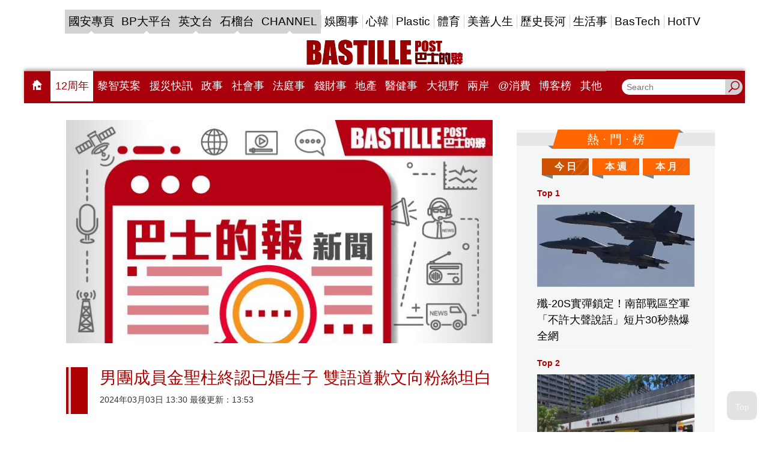

--- FILE ---
content_type: text/html;charset=UTF-8
request_url: https://www.bastillepost.com/hongkong/article/13874546-%e7%94%b7%e5%9c%98%e6%88%90%e5%93%a1%e9%87%91%e8%81%96%e6%9f%b1%e7%b5%82%e8%aa%8d%e5%b7%b2%e5%a9%9a%e7%94%9f%e5%ad%90-%e9%9b%99%e8%aa%9e%e9%81%93%e6%ad%89%e6%96%87%e5%90%91%e7%b2%89%e7%b5%b2%e5%9d%a6
body_size: 23578
content:
<!DOCTYPE html>
<html>
<head>
    <meta charset="UTF-8">
    <meta name="viewport" content="width=device-width, initial-scale=1, shrink-to-fit=no" />
    <meta http-equiv="Content-Type" content="text/html; charset=utf-8" />
    <title>男團成員金聖柱終認已婚生子 雙語道歉文向粉絲坦白</title>
    <link rel="icon" type="image/x-icon" href="https://www.bastillepost.com/hongkong/images/favicon.png" />

    <link href="https://www.bastillepost.com/hongkong/css/video-js.8.3.0.css" rel="stylesheet" />
    <link href="https://www.bastillepost.com/hongkong/css/owl.carousel-2.3.4.css" rel="stylesheet" />
    <link href="https://www.bastillepost.com/hongkong/css/app.css?v=20250212029" rel="stylesheet" />
    <link href="https://www.bastillepost.com/nls/wp-content/themes/minisite/css/bp-cross-sites-style.css?v=29490311" rel="stylesheet" />
    <link rel="canonical" href="https://www.bastillepost.com/hongkong/article/13874546-%e7%94%b7%e5%9c%98%e6%88%90%e5%93%a1%e9%87%91%e8%81%96%e6%9f%b1%e7%b5%82%e8%aa%8d%e5%b7%b2%e5%a9%9a%e7%94%9f%e5%ad%90-%e9%9b%99%e8%aa%9e%e9%81%93%e6%ad%89%e6%96%87%e5%90%91%e7%b2%89%e7%b5%b2%e5%9d%a6%e7%99%bd">

    <meta property="fb:app_id" content="301441893522755"/>
    <meta property="fb:pages" content="127413667428891"/>
    <meta property="fb:pages" content="1819118311689107"/>
    <meta property="fb:pages" content="707392699376946"/>
    <meta property="fb:pages" content="1491396247554503"/>
    <meta property="fb:pages" content="1831584267097139"/>
    <meta property="fb:pages" content="1594536350855514"/>
    <meta property="fb:pages" content="1164914963587154"/>
    <meta property="fb:pages" content="826602290794332"/>
    <meta property="fb:pages" content="133639517313481"/>
    <meta property="fb:pages" content="1345693462209328"/>
    <meta property="fb:pages" content="187900811757986"/>
    <meta property="fb:pages" content="175119303112704"/>
    <meta property="fb:pages" content="1698486380469978"/>

    <meta property="og:image" content="https://image.bastillepost.com/wp-content/uploads/hongkong/static/20230718-default-feature-704x369.jpg"/>
    <meta property="og:title" content="男團成員金聖柱終認已婚生子 雙語道歉文向粉絲坦白"/>
    <meta property="og:url" content="https://www.bastillepost.com/hongkong/article/13874546/"/>
    <meta property="og:type" content="website" />
    <meta property="og:description" content="男團UNIQ出身的29歲金聖柱，日前在社交平台上以中文、韓文道歉文形式，承認自己已結婚生子，大批粉絲送上祝福。2014年出道男團UNIQ隊長29歲金聖柱，在2月17日與粉絲進行生日直播，當時金聖柱播出"/>
    <meta property="og:ttl" content="1209600"/> <!-- 12 days for facebook crawler visit apart -->
    <!--for google search-->
    <meta name="image" content="https://image.bastillepost.com/wp-content/uploads/hongkong/static/20230718-default-feature-704x369.jpg"/>
    <meta name="title" content="男團成員金聖柱終認已婚生子 雙語道歉文向粉絲坦白"/>
    <meta name="url" content="https://www.bastillepost.com/hongkong/article/13874546-%e7%94%b7%e5%9c%98%e6%88%90%e5%93%a1%e9%87%91%e8%81%96%e6%9f%b1%e7%b5%82%e8%aa%8d%e5%b7%b2%e5%a9%9a%e7%94%9f%e5%ad%90-%e9%9b%99%e8%aa%9e%e9%81%93%e6%ad%89%e6%96%87%e5%90%91%e7%b2%89%e7%b5%b2%e5%9d%a6%e7%99%bd"/>
    <meta name="description" content="男團UNIQ出身的29歲金聖柱，日前在社交平台上以中文、韓文道歉文形式，承認自己已結婚生子，大批粉絲送上祝福。2014年出道男團UNIQ隊長29歲金聖柱，在2月17日與粉絲進行生日直播，當時金聖柱播出"/>
    <meta property="article:published_time" content="2024-03-03T13:30:50+08:00"/><meta property="keywords"/><meta property="article:tag"/>
    <script type="application/ld+json">{"image":{"@type":"ImageObject","width":1200,"url":"https://image.bastillepost.com/wp-content/uploads/hongkong/static/20230718-default-feature-704x369.jpg"},"keywords":[""],"@type":"NewsArticle","author":{"@type":"Person","name":"巴士的報"},"description":"男團UNIQ出身的29歲金聖柱，日前在社交平台上以中文、韓文道歉文形式，承認自己已結婚生子，大批粉絲送上祝福。2014年出道男團UNIQ隊長29歲金聖柱，在2月17日與粉絲進行生日直播，當時金聖柱播出","dateModified":"2024-03-03T13:53:40+08:00","mainEntityOfPage":"https://www.bastillepost.com/hongkong/article/13874546-%e7%94%b7%e5%9c%98%e6%88%90%e5%93%a1%e9%87%91%e8%81%96%e6%9f%b1%e7%b5%82%e8%aa%8d%e5%b7%b2%e5%a9%9a%e7%94%9f%e5%ad%90-%e9%9b%99%e8%aa%9e%e9%81%93%e6%ad%89%e6%96%87%e5%90%91%e7%b2%89%e7%b5%b2%e5%9d%a6%e7%99%bd","@context":"http://schema.org","datePublished":"2024-03-03T13:30:50+08:00","name":"男團成員金聖柱終認已婚生子 雙語道歉文向粉絲坦白","publisher":{"@type":"Organization","name":"Bastillepost 巴士的報","logo":{"@type":"ImageObject","width":355,"url":"https://media.bastillepost.com/wp-content/uploads/hongkong/2018/10/bp-logo.jpg"},"url":"https://www.bastillepost.com","sameAs":["https://www.facebook.com/Bastillepost/","https://www.instagram.com/bastille_post_official","https://www.youtube.com/channel/UCCBNE0MbFaSooy7ZhJwXSrg","https://twitter.com/bastillepost"]},"headline":"男團成員金聖柱終認已婚生子 雙語道歉文向粉絲坦白","articleSection":""}</script>
    <!-- Facebook Pixel Code -->
    <script>
        !function(f,b,e,v,n,t,s)
        {if(f.fbq)return;n=f.fbq=function(){n.callMethod?
            n.callMethod.apply(n,arguments):n.queue.push(arguments)};
            if(!f._fbq)f._fbq=n;n.push=n;n.loaded=!0;n.version='2.0';
            n.queue=[];t=b.createElement(e);t.async=!0;
            t.src=v;s=b.getElementsByTagName(e)[0];
            s.parentNode.insertBefore(t,s)}(window, document,'script',
            'https://connect.facebook.net/en_US/fbevents.js');
        fbq('init', '2014126905534741');
        fbq('track', 'PageView');
    </script>
    <script>
        fbq('trackCustom', 'ArticlePage', {"section_name":"","postid":13874546,"tags":[""]});
    </script>
    <!-- End Facebook Pixel Code -->
    <style>
        .banner-frame:before {
            content: '贊助商連結';
        }
        .test-article-bottom-728x90_wrapper .banner-frame::before {
            content: "\00a0" !important;
        }
        .BP_Mobile_Article_300x250_wrapper .banner-frame::before {
            content: "\00a0" !important;
        }
        .pro-all-home-Box4-300x250_wrapper .banner-frame::before {
            content: "\00a0" !important;
        }
        .pro-desktop-home-big-Box3-728X90_wrapper .banner-frame::before {
            content: "\00a0" !important;
        }
    </style>
</head>
<body>

        <a class="accessibility" href="#main">Skip to Content</a>

        <noscript><div>Javascript must be enabled for the correct page display</div></noscript>

        <noscript><img height="1" width="1" style="display:none" src="https://www.facebook.com/tr?id=2014126905534741&ev=PageView&noscript=1"/></noscript>
        <!-- Google Tag Manager (noscript) -->
        <noscript><iframe src="https://www.googletagmanager.com/ns.html?id=GTM-N9ZJSZF" height="0" width="0" style="display:none;visibility:hidden"></iframe></noscript>
        <!-- End Google Tag Manager (noscript) -->

        <img src="https://media.bastillepost.com/wp-content/uploads/hongkong/static/20230718-default-feature-704x369.jpg" alt="Facebook Feature Image" style="position: absolute; left: -9999px;top: -9999px;">

        <div class="wrapper">
            <h1 style="display: none">男團成員金聖柱終認已婚生子 雙語道歉文向粉絲坦白</h1>

            <header class="header">
  <div class="container">
    <div class="header__inner">
      <div class="header__top">
        <ul class="header__top_desktop">
          <li>
            <a href="https://www.bastillepost.com/nls" class="current" id="bpmenu-top-category-0" target="_blank">
              
              國安專頁
            </a>
          </li>
          <li>
            <a href="https://bpplatform.bastillepost.com" class="current" id="bpmenu-top-category-0" target="_blank">
              
              BP大平台
            </a>
          </li>
          <li>
            <a href="https://www.bastillepost.com/global" class="current" id="bpmenu-top-category-0" target="_blank">
              
              英文台
            </a>
          </li>
          <li>
            <a href="https://podcast.bastillepost.com" class="current" id="bpmenu-top-category-0" target="_blank">
              
              石榴台
            </a>
          </li>
          <li>
            <a href="https://channel.bastillepost.com" class="current" id="bpmenu-top-category-0" target="_blank">
              
              CHANNEL
            </a>
          </li>
          <li>
            <a href="/hongkong/category/4-%e5%a8%9b%e5%9c%88%e4%ba%8b" id="bpmenu-top-category-4" target="_self">
              <style>
                #bpmenu-top-category-4:hover {
                  background-color: #990099;
                  color: #FFF;
                }
                #bpmenu-top-category-4.current {
                  background-color: #990099;
                  color: #FFF;
                }
              </style>
              娛圈事
            </a>
          </li>
          <li>
            <a href="/hongkong/category/119355-%e5%bf%83%e9%9f%93" id="bpmenu-top-category-119355" target="_self">
              <style>
                #bpmenu-top-category-119355:hover {
                  background-color: #9d8ad6;
                  color: #FFF;
                }
                #bpmenu-top-category-119355.current {
                  background-color: #9d8ad6;
                  color: #FFF;
                }
              </style>
              心韓
            </a>
          </li>
          <li>
            <a href="/hongkong/category/9-plastic" id="bpmenu-top-category-9" target="_self">
              <style>
                #bpmenu-top-category-9:hover {
                  background-color: #CC0066;
                  color: #FFF;
                }
                #bpmenu-top-category-9.current {
                  background-color: #CC0066;
                  color: #FFF;
                }
              </style>
              Plastic
            </a>
          </li>
          <li>
            <a href="/hongkong/category/77776-%e9%ab%94%e8%82%b2" id="bpmenu-top-category-77776" target="_self">
              <style>
                #bpmenu-top-category-77776:hover {
                  background-color: #009933;
                  color: #FFF;
                }
                #bpmenu-top-category-77776.current {
                  background-color: #009933;
                  color: #FFF;
                }
              </style>
              體育
            </a>
          </li>
          <li>
            <a href="/hongkong/category/138632-%e7%be%8e%e5%96%84%e4%ba%ba%e7%94%9f" id="bpmenu-top-category-138632" target="_self">
              <style>
                #bpmenu-top-category-138632:hover {
                  background-color: #F9745A;
                  color: #FFF;
                }
                #bpmenu-top-category-138632.current {
                  background-color: #F9745A;
                  color: #FFF;
                }
              </style>
              美善人生
            </a>
          </li>
          <li>
            <a href="/hongkong/category/70448-%e6%ad%b7%e5%8f%b2%e9%95%b7%e6%b2%b3" id="bpmenu-top-category-70448" target="_self">
              <style>
                #bpmenu-top-category-70448:hover {
                  background-color: #C79073;
                  color: #FFF;
                }
                #bpmenu-top-category-70448.current {
                  background-color: #C79073;
                  color: #FFF;
                }
              </style>
              歷史長河
            </a>
          </li>
          <li>
            <a href="/hongkong/category/8-%e7%94%9f%e6%b4%bb%e4%ba%8b" id="bpmenu-top-category-8" target="_self">
              <style>
                #bpmenu-top-category-8:hover {
                  background-color: #66CC33;
                  color: #FFF;
                }
                #bpmenu-top-category-8.current {
                  background-color: #66CC33;
                  color: #FFF;
                }
              </style>
              生活事
            </a>
          </li>
          <li>
            <a href="/hongkong/category/92136-bastech" id="bpmenu-top-category-92136" target="_self">
              <style>
                #bpmenu-top-category-92136:hover {
                  background-color: #F9A61A;
                  color: #FFF;
                }
                #bpmenu-top-category-92136.current {
                  background-color: #F9A61A;
                  color: #FFF;
                }
              </style>
              BasTech
            </a>
          </li>
          <li>
            <a href="/hongkong/category/15268-hottv" id="bpmenu-top-category-15268" target="_self">
              <style>
                #bpmenu-top-category-15268:hover {
                  background-color: #C80000;
                  color: #FFF;
                }
                #bpmenu-top-category-15268.current {
                  background-color: #C80000;
                  color: #FFF;
                }
              </style>
              HotTV
            </a>
          </li>
        </ul>
        <ul class="header__top_mobile">
          <li><a href="/hongkong" data-font="18"><i class="icon-home" style="color: #ad0000;padding: 0 8px;"></i></a></li>
          <li><a href="https://www.bastillepost.com/12-anniversary" class="current" data-font="18" target="_blank">12周年</a></li>
          <li><a href="/hongkong/category/257497-%e9%bb%8e%e6%99%ba%e8%8b%b1%e6%a1%88" data-font="18" target="_self">黎智英案</a></li>
          <li><a href="https://www.bastillepost.com/nls" class="current" data-font="18" target="_blank">國安專頁</a></li>
          <li><a href="https://www.bastillepost.com/aiddispatch/" class="current" data-font="18" target="_blank">援災快訊</a></li>
          <li><a href="https://bpplatform.bastillepost.com" class="current" data-font="18" target="_blank">BP大平台</a></li>
          <li><a href="https://www.bastillepost.com/global" class="current" data-font="18" target="_blank">英文台</a></li>
          <li><a href="/hongkong/category/1-%e6%94%bf%e4%ba%8b" data-font="18" target="_self">政事</a></li>
          <li><a href="/hongkong/category/3-%e7%a4%be%e6%9c%83%e4%ba%8b" data-font="18" target="_self">社會事</a></li>
          <li><a href="/hongkong/category/267124-%e6%b3%95%e5%ba%ad%e4%ba%8b" data-font="18" target="_self">法庭事</a></li>
          <li><a href="https://podcast.bastillepost.com" class="current" data-font="18" target="_blank">石榴台</a></li>
          <li><a href="/hongkong/category/4-%e5%a8%9b%e5%9c%88%e4%ba%8b" data-font="18" target="_self">娛圈事</a></li>
          <li><a href="/hongkong/category/77776-%e9%ab%94%e8%82%b2" data-font="18" target="_self">體育</a></li>
          <li><a href="/hongkong/category/9-plastic" data-font="18" target="_self">Plastic</a></li>
          <li><a href="/hongkong/category/119355-%e5%bf%83%e9%9f%93" data-font="18" target="_self">心韓</a></li>
          <li><a href="/hongkong/category/5-%e9%8c%a2%e8%b2%a1%e4%ba%8b" data-font="18" target="_self">錢財事</a></li>
          <li><a href="/hongkong/hot" class="current" data-font="18" target="_self">熱門</a></li>
          <li><a href="/hongkong/category/138491-%e5%9c%b0%e7%94%a2" data-font="18" target="_self">地產</a></li>
          <li><a href="/hongkong/category/271166-%e9%86%ab%e5%81%a5%e4%ba%8b" data-font="18" target="_self">醫健事</a></li>
          <li><a href="/hongkong/category/6-%e5%a4%a7%e8%a6%96%e9%87%8e" data-font="18" target="_self">大視野</a></li>
          <li><a href="/hongkong/category/127609-%e5%85%a9%e5%b2%b8" data-font="18" target="_self">兩岸</a></li>
          <li><a href="https://channel.bastillepost.com" class="current" data-font="18" target="_blank">巴士的報CHANNEL</a></li>
          <li><a href="/hongkong/category/8-%e7%94%9f%e6%b4%bb%e4%ba%8b" data-font="18" target="_self">生活事</a></li>
          <li><a href="/hongkong/category/227179-%40%e6%b6%88%e8%b2%bb" data-font="18" target="_self">@消費</a></li>
          <li><a href="/hongkong/category/138632-%e7%be%8e%e5%96%84%e4%ba%ba%e7%94%9f" data-font="18" target="_self">美善人生</a></li>
          <li><a href="/hongkong/category/70448-%e6%ad%b7%e5%8f%b2%e9%95%b7%e6%b2%b3" data-font="18" target="_self">歷史長河</a></li>
          <li><a href="/hongkong/category/125792-%e5%8f%b2%e7%a9%ba%e7%a9%bf%e6%a2%ad" data-font="18" target="_self">史空穿梭</a></li>
          <li><a href="/hongkong/category/15268-hottv" data-font="18" target="_self">HotTV</a></li>
          <li><a href="/hongkong/blog" class="current" data-font="18" target="_self">博客榜</a></li>
          <li><a href="/hongkong/category/92136-bastech" data-font="18" target="_self">BasTech</a></li>
          <li><a href="/hongkong/category/193232-%e6%a8%82%e6%b4%bb%e9%81%93" data-font="18" target="_self">樂活道</a></li>
          <li><a href="/hongkong/category/177003-%e9%a6%99%e6%b8%af%e9%9b%bb%e5%8f%b0" data-font="18" target="_self">香港電台</a></li>
          <li><a href="/hongkong/category/157274-%e5%a4%a7%e7%81%a3%e5%8d%80" data-font="18" target="_self">大灣區</a></li>
          <li><a href="/hongkong/category/86528-%e9%a3%9f%e7%8e%a9%e8%b2%b7" data-font="18" target="_self">食玩買</a></li>
          <li><a href="/hongkong/category/184814-%e6%b5%b7%e5%a4%96%e5%9c%b0%e7%94%a2" data-font="18" target="_self">海外地產</a></li>
          <li><a href="/hongkong/category/19789-%e7%90%86%e8%b2%a1" data-font="18" target="_self">理財</a></li>
          <li><a href="/hongkong/category/199420-%e5%8d%87%e5%ad%b8%e6%95%99%e8%82%b2" data-font="18" target="_self">升學教育</a></li>
          <li><a href="/hongkong/category/127257-%e6%97%85%e9%81%8a" data-font="18" target="_self">旅遊</a></li>
          <li><a href="/hongkong/category/258498-23%e6%a2%9d%e7%ab%8b%e6%b3%95" data-font="18" target="_self">23條立法</a></li>
          <li><a href="/hongkong/category/260389-%e5%b1%a0%e9%be%8d%e6%a1%88" data-font="18" target="_self">屠龍案</a></li>
          <li><a href="/hongkong/category/265692-%e6%9c%ac%e5%9c%b0%e7%82%b8%e5%bd%88%e6%a1%88" data-font="18" target="_self">本地炸彈案</a></li>
          <li><a href="/hongkong/category/272296-%e7%ab%8b%e6%9c%83%e9%81%b8%e6%83%85" data-font="18" target="_self">立會選情</a></li>
          <li><a href="/hongkong/category/265454-11%e5%91%a8%e5%b9%b4" data-font="18" target="_self">11周年</a></li>
          <li><a href="/hongkong/category/256376-10%e5%91%a8%e5%b9%b4" data-font="18" target="_self">10周年</a></li>
          <li><a href="/hongkong/category/206025-%e8%b3%87%e6%96%99%e5%ba%ab" data-font="18" target="_self">資料庫</a></li>
        </ul>
      </div>
      <div class="header__middle desktop-only">
        <a href="/hongkong" class="header__logo"><img src="https://www.bastillepost.com/hongkong/images/logo.svg" alt="Bastille Post Logo" /></a>
      </div>
      <style>
        .header__bottom {
          background-color: #ad0000;
        }
        @media (min-width: 768px) {
          .header__bottom {
            background-color: #a9010b;
          }
        }
      </style>
      <div class="header__bottom">
        <div class="header__search header__search__mobile">
          <button class="header__search-btn search-opener"><i class="icon-search-ic"></i></button>
          <form class="search-slide" action="/hongkong/search-result">
            <div style="display: flex">
              <input type="search" name="q" placeholder="Search" />
              <button type="submit"><i class="icon-search"></i></button>
            </div>
          </form>
        </div>

        <div class="header__button-title mobile-only">
          <h2></h2>
        </div>

        <nav class="header__nav">
          <ul class="header__nav__desktop">
            <li>
              <a class="hover-gray" href="/hongkong"><i class="icon-home"></i></a>
            </li>
            <li>
              <a class="hover-gray active" id="bpmenu-category-0" target="_blank" href="https://www.bastillepost.com/12-anniversary">12周年</a>
              
            </li>
            <li>
              <a class="hover-gray" id="bpmenu-category-257497" target="_self" href="/hongkong/category/257497-%e9%bb%8e%e6%99%ba%e8%8b%b1%e6%a1%88">黎智英案</a>
              <style>
                #bpmenu-category-257497:hover {
                  background-color: #61524b;
                  color: #FFF;
                }
                #bpmenu-category-257497.active {
                  background-color: #61524b;
                  color: #FFF;
                }
              </style>
            </li>
            <li>
              <a class="hover-gray" id="bpmenu-category--2000" target="_blank" href="https://www.bastillepost.com/aiddispatch/">援災快訊</a>
              <style>
                #bpmenu-category--2000:hover {
                  background-color: #006699;
                  color: #FFF;
                }
                #bpmenu-category--2000.active {
                  background-color: #006699;
                  color: #FFF;
                }
              </style>
            </li>
            <li>
              <a class="hover-gray" id="bpmenu-category-1" target="_self" href="/hongkong/category/1-%e6%94%bf%e4%ba%8b">政事</a>
              <style>
                #bpmenu-category-1:hover {
                  background-color: #006699;
                  color: #FFF;
                }
                #bpmenu-category-1.active {
                  background-color: #006699;
                  color: #FFF;
                }
              </style>
            </li>
            <li>
              <a class="hover-gray" id="bpmenu-category-3" target="_self" href="/hongkong/category/3-%e7%a4%be%e6%9c%83%e4%ba%8b">社會事</a>
              <style>
                #bpmenu-category-3:hover {
                  background-color: #009933;
                  color: #FFF;
                }
                #bpmenu-category-3.active {
                  background-color: #009933;
                  color: #FFF;
                }
              </style>
            </li>
            <li>
              <a class="hover-gray" id="bpmenu-category-267124" target="_self" href="/hongkong/category/267124-%e6%b3%95%e5%ba%ad%e4%ba%8b">法庭事</a>
              <style>
                #bpmenu-category-267124:hover {
                  background-color: #01143c;
                  color: #FFF;
                }
                #bpmenu-category-267124.active {
                  background-color: #01143c;
                  color: #FFF;
                }
              </style>
            </li>
            <li>
              <a class="hover-gray" id="bpmenu-category-5" target="_self" href="/hongkong/category/5-%e9%8c%a2%e8%b2%a1%e4%ba%8b">錢財事</a>
              <style>
                #bpmenu-category-5:hover {
                  background-color: #996600;
                  color: #FFF;
                }
                #bpmenu-category-5.active {
                  background-color: #996600;
                  color: #FFF;
                }
              </style>
            </li>
            <li>
              <a class="hover-gray" id="bpmenu-category-138491" target="_self" href="/hongkong/category/138491-%e5%9c%b0%e7%94%a2">地產</a>
              <style>
                #bpmenu-category-138491:hover {
                  background-color: #54446b;
                  color: #FFF;
                }
                #bpmenu-category-138491.active {
                  background-color: #54446b;
                  color: #FFF;
                }
              </style>
            </li>
            <li>
              <a class="hover-gray" id="bpmenu-category-271166" target="_self" href="/hongkong/category/271166-%e9%86%ab%e5%81%a5%e4%ba%8b">醫健事</a>
              <style>
                #bpmenu-category-271166:hover {
                  background-color: #0cc3af;
                  color: #FFF;
                }
                #bpmenu-category-271166.active {
                  background-color: #0cc3af;
                  color: #FFF;
                }
              </style>
            </li>
            <li>
              <a class="hover-gray" id="bpmenu-category-6" target="_self" href="/hongkong/category/6-%e5%a4%a7%e8%a6%96%e9%87%8e">大視野</a>
              <style>
                #bpmenu-category-6:hover {
                  background-color: #FF6600;
                  color: #FFF;
                }
                #bpmenu-category-6.active {
                  background-color: #FF6600;
                  color: #FFF;
                }
              </style>
            </li>
            <li>
              <a class="hover-gray" id="bpmenu-category-127609" target="_self" href="/hongkong/category/127609-%e5%85%a9%e5%b2%b8">兩岸</a>
              <style>
                #bpmenu-category-127609:hover {
                  background-color: #F50000;
                  color: #FFF;
                }
                #bpmenu-category-127609.active {
                  background-color: #F50000;
                  color: #FFF;
                }
              </style>
            </li>
            <li>
              <a class="hover-gray" id="bpmenu-category-227179" target="_self" href="/hongkong/category/227179-%40%e6%b6%88%e8%b2%bb">@消費</a>
              <style>
                #bpmenu-category-227179:hover {
                  background-color: #493692;
                  color: #FFF;
                }
                #bpmenu-category-227179.active {
                  background-color: #493692;
                  color: #FFF;
                }
              </style>
            </li>
            <li>
              <a class="hover-gray" id="bpmenu-category--1001" target="_self" href="/hongkong/blog">博客榜</a>
              <style>
                #bpmenu-category--1001:hover {
                  background-color: #006699;
                  color: #FFF;
                }
                #bpmenu-category--1001.active {
                  background-color: #006699;
                  color: #FFF;
                }
              </style>
            </li>
            <li id="bp-other-menus">
              <a class="hover-gray" href="#">其他</a>
              <div class="sub-menus">
                <div>
                  <a class="hover-gray" target="_self" href="/hongkong/category/258498-23%e6%a2%9d%e7%ab%8b%e6%b3%95">23條立法</a>
                  
                </div>
                <div>
                  <a class="hover-gray" target="_self" href="/hongkong/category/260389-%e5%b1%a0%e9%be%8d%e6%a1%88">屠龍案</a>
                  
                </div>
                <div>
                  <a class="hover-gray" target="_self" href="/hongkong/category/265692-%e6%9c%ac%e5%9c%b0%e7%82%b8%e5%bd%88%e6%a1%88">本地炸彈案</a>
                  
                </div>
                <div>
                  <a class="hover-gray" target="_self" href="/hongkong/category/272296-%e7%ab%8b%e6%9c%83%e9%81%b8%e6%83%85">立會選情</a>
                  
                </div>
                <div>
                  <a class="hover-gray" target="_self" href="/hongkong/category/265454-11%e5%91%a8%e5%b9%b4">11周年</a>
                  
                </div>
                <div>
                  <a class="hover-gray" target="_self" href="/hongkong/category/125792-%e5%8f%b2%e7%a9%ba%e7%a9%bf%e6%a2%ad">史空穿梭</a>
                  
                </div>
                <div>
                  <a class="hover-gray" target="_self" href="/hongkong/category/19789-%e7%90%86%e8%b2%a1">理財</a>
                  
                </div>
                <div>
                  <a class="hover-gray" target="_self" href="/hongkong/category/157274-%e5%a4%a7%e7%81%a3%e5%8d%80">大灣區</a>
                  
                </div>
                <div>
                  <a class="hover-gray" target="_self" href="/hongkong/category/206025-%e8%b3%87%e6%96%99%e5%ba%ab">資料庫</a>
                  
                </div>
                <div>
                  <a class="hover-gray" target="_self" href="/hongkong/category/177003-%e9%a6%99%e6%b8%af%e9%9b%bb%e5%8f%b0">香港電台</a>
                  
                    <div class="sub-sub-menus">
                      <div>
                        <a class="hover-gray" href="/hongkong/category/177006-%e9%ab%94%e8%82%b2%e6%96%b0%e8%81%9e">體育新聞</a>
                      </div>
                      <div>
                        <a class="hover-gray" href="/hongkong/category/177004-%e6%9c%ac%e5%9c%b0%e6%96%b0%e8%81%9e">本地新聞</a>
                      </div>
                      <div>
                        <a class="hover-gray" href="/hongkong/category/177005-%e5%9c%8b%e9%9a%9b%e6%96%b0%e8%81%9e">國際新聞</a>
                      </div>
                      <div>
                        <a class="hover-gray" href="/hongkong/category/245305-%e5%a4%a7%e4%b8%ad%e8%8f%af%e6%96%b0%e8%81%9e">大中華新聞</a>
                      </div>
                      <div>
                        <a class="hover-gray" href="/hongkong/category/245306-%e8%b2%a1%e7%b6%93%e6%96%b0%e8%81%9e">財經新聞</a>
                      </div>
                    </div>
                  
                </div>
                <div>
                  <a class="hover-gray" target="_self" href="/hongkong/category/127257-%e6%97%85%e9%81%8a">旅遊</a>
                  
                </div>
                <div>
                  <a class="hover-gray" target="_self" href="/hongkong/category/199420-%e5%8d%87%e5%ad%b8%e6%95%99%e8%82%b2">升學教育</a>
                  
                </div>
                <div>
                  <a class="hover-gray" target="_self" href="/hongkong/category/184814-%e6%b5%b7%e5%a4%96%e5%9c%b0%e7%94%a2">海外地產</a>
                  
                </div>
                <div>
                  <a class="hover-gray" target="_self" href="/hongkong/category/86528-%e9%a3%9f%e7%8e%a9%e8%b2%b7">食玩買</a>
                  
                </div>
                <div>
                  <a class="hover-gray" target="_self" href="/hongkong/category/256376-10%e5%91%a8%e5%b9%b4">10周年</a>
                  
                </div>
                <div>
                  <a class="hover-gray" target="_self" href="/hongkong/category/47086-%e6%be%b3%e9%96%80%e4%ba%8b">澳門事</a>
                  
                </div>
                <div>
                  <a class="hover-gray" target="_self" href="/hongkong/category/193232-%e6%a8%82%e6%b4%bb%e9%81%93">樂活道</a>
                  
                </div>
              </div>
            </li>
          </ul>

          <div class="header__nav__mobile">
            <div class="font__size__scaler__container">
              <p class="font__size__scale">文字大小</p>
              <div class="progress__bar__container">
                <div class="font__example" style="font-size: 14px">A</div>
                <div class="scaler-container">
                  <input class="scaler" type="range" min="80" max="200" step="1" value="100">
                </div>
                <div class="font__example" style="font-size: 32px">A</div>
              </div>
            </div>

            <div class="header__nav__mobile__menus">
              <a target="_self" href="/hongkong/">
                <img src="https://media.bastillepost.com/wp-content/uploads/hongkong/2016/09/icon_0.png" alt="主頁">
                <h3>主頁</h3>
              </a><a target="_blank" href="https://www.bastillepost.com/12-anniversary/">
                <img src="https://image.bastillepost.com/wp-content/uploads/hongkong/2026/01/12-anniversary.jpeg" alt="12周年">
                <h3>12周年</h3>
              </a><a target="_self" href="/hongkong/category/257497-%e9%bb%8e%e6%99%ba%e8%8b%b1%e6%a1%88">
                <img src="https://media.bastillepost.com/wp-content/uploads/hongkong/2023/12/%E9%BB%8E%E6%99%BA%E8%8B%B1%E6%A1%88512X512.jpeg" alt="黎智英案">
                <h3>黎智英案</h3>
              </a><a target="_blank" href="https://www.bastillepost.com/nls">
                <img src="https://image.bastillepost.com/wp-content/uploads/hongkong/2024/12/BP_NLS_icon.jpeg" alt="國安專頁">
                <h3>國安專頁</h3>
              </a><a target="_self" href="/hongkong/hot/">
                <img src="https://media.bastillepost.com/wp-content/uploads/hongkong/2016/09/icon_hottopic.png" alt="熱門">
                <h3>熱門</h3>
              </a><a target="_blank" href="https://bpplatform.bastillepost.com/">
                <img src="https://image.bastillepost.com/wp-content/uploads/hongkong/2024/07/bpplatform_icon.png" alt="BP大平台">
                <h3>BP大平台</h3>
              </a><a target="_blank" href="https://podcast.bastillepost.com/">
                <img src="https://media.bastillepost.com/wp-content/uploads/hongkong/2022/07/apple-icon-touch.png" alt="石榴台">
                <h3>石榴台</h3>
              </a><a target="_blank" href="https://www.bastillepost.com/aiddispatch">
                <img src="https://image.bastillepost.com/wp-content/uploads/hongkong/2025/12/menu_icon_aiddispatch.jpg" alt="援災快訊">
                <h3>援災快訊</h3>
              </a><a target="_self" href="/hongkong/category/1-%e6%94%bf%e4%ba%8b">
                <img src="https://media.bastillepost.com/wp-content/uploads/hongkong/2021/06/Politics.jpeg" alt="政事">
                <h3>政事</h3>
              </a><a target="_self" href="/hongkong/category/3-%e7%a4%be%e6%9c%83%e4%ba%8b">
                <img src="https://media.bastillepost.com/wp-content/uploads/hongkong/2016/09/icon_news.png" alt="社會事">
                <h3>社會事</h3>
              </a><a target="_self" href="/hongkong/category/267124-%e6%b3%95%e5%ba%ad%e4%ba%8b">
                <img src="https://media.bastillepost.com/wp-content/uploads/hongkong/2025/02/%E6%B3%95%E5%BA%AD%E4%BA%8B.jpeg" alt="法庭事">
                <h3>法庭事</h3>
              </a><a target="_self" href="/hongkong/category/4-%e5%a8%9b%e5%9c%88%e4%ba%8b">
                <img src="https://media.bastillepost.com/wp-content/uploads/hongkong/2016/09/icon_ent.png" alt="娛圈事">
                <h3>娛圈事</h3>
              </a><a target="_self" href="/hongkong/category/77776-%e9%ab%94%e8%82%b2">
                <img src="https://media.bastillepost.com/wp-content/uploads/hongkong/2016/09/icon_sport.png" alt="體育">
                <h3>體育</h3>
              </a><a target="_self" href="/hongkong/category/119355-%e5%bf%83%e9%9f%93">
                <img src="https://media.bastillepost.com/wp-content/uploads/hongkong/2017/03/icon_k_in_luv.png" alt="心韓">
                <h3>心韓</h3>
              </a><a target="_self" href="/hongkong/category/9-plastic">
                <img src="https://media.bastillepost.com/wp-content/uploads/hongkong/2016/09/icon_plastic.png" alt="PLASTIC">
                <h3>PLASTIC</h3>
              </a><a target="_self" href="/hongkong/category/5-%e9%8c%a2%e8%b2%a1%e4%ba%8b">
                <img src="https://media.bastillepost.com/wp-content/uploads/hongkong/2024/04/businessicon.jpg" alt="錢財事">
                <h3>錢財事</h3>
              </a><a target="_self" href="/hongkong/category/138491-%e5%9c%b0%e7%94%a2">
                <img src="https://media.bastillepost.com/wp-content/uploads/hongkong/2020/01/new_property.jpeg" alt="地產">
                <h3>地產</h3>
              </a><a target="_self" href="/hongkong/category/271166-%e9%86%ab%e5%81%a5%e4%ba%8b">
                <img src="https://media.bastillepost.com/wp-content/uploads/hongkong/2025/09/-e1758284702564.jpg" alt="醫健事">
                <h3>醫健事</h3>
              </a><a target="_self" href="/hongkong/category/6-%e5%a4%a7%e8%a6%96%e9%87%8e">
                <img src="https://media.bastillepost.com/wp-content/uploads/hongkong/2016/09/icon_inter.png" alt="大視野">
                <h3>大視野</h3>
              </a><a target="_self" href="/hongkong/category/127609-%e5%85%a9%e5%b2%b8">
                <img src="https://media.bastillepost.com/wp-content/uploads/hongkong/2018/12/new_icon_china.png" alt="兩岸">
                <h3>兩岸</h3>
              </a><a target="_blank" href="https://channel.bastillepost.com/">
                <img src="https://media.bastillepost.com/wp-content/uploads/hongkong/2021/03/Bp-channel-logo-150px_0329.jpg" alt="CHANNEL">
                <h3>CHANNEL</h3>
              </a><a target="_self" href="/hongkong/category/8-%e7%94%9f%e6%b4%bb%e4%ba%8b">
                <img src="https://media.bastillepost.com/wp-content/uploads/hongkong/2016/09/icon_life.png" alt="生活事">
                <h3>生活事</h3>
              </a><a target="_self" href="/hongkong/category/227179-%40%e6%b6%88%e8%b2%bb">
                <img src="https://media.bastillepost.com/wp-content/uploads/hongkong/2023/07/Coupons02.jpeg" alt="@消費">
                <h3>@消費</h3>
              </a><a target="_self" href="/hongkong/category/138632-%e7%be%8e%e5%96%84%e4%ba%ba%e7%94%9f">
                <img src="https://media.bastillepost.com/wp-content/uploads/hongkong/2019/03/charity_1.png" alt="美善人生">
                <h3>美善人生</h3>
              </a><a target="_self" href="/hongkong/category/70448-%e6%ad%b7%e5%8f%b2%e9%95%b7%e6%b2%b3">
                <img src="https://media.bastillepost.com/wp-content/uploads/hongkong/2016/09/icon_history.png" alt="歷史長河">
                <h3>歷史長河</h3>
              </a><a target="_self" href="/hongkong/category/125792-%e5%8f%b2%e7%a9%ba%e7%a9%bf%e6%a2%ad">
                <img src="https://media.bastillepost.com/wp-content/uploads/hongkong/2017/06/hist_icon_v02-02.png" alt="史空穿梭">
                <h3>史空穿梭</h3>
              </a><a target="_self" href="/hongkong/category/15268-hottv">
                <img src="https://media.bastillepost.com/wp-content/uploads/hongkong/2016/09/icon_hottv.png" alt="HOTTV">
                <h3>HOTTV</h3>
              </a><a target="_self" href="/hongkong/blog/">
                <img src="https://media.bastillepost.com/wp-content/uploads/hongkong/2016/09/icon_blog.png" alt="博客榜">
                <h3>博客榜</h3>
              </a><a target="_blank" href="https://www.bastillepost.com/global">
                <img src="https://image.bastillepost.com/wp-content/uploads/hongkong/2017/07/BP_Global_icon.jpg" alt="Global">
                <h3>Global</h3>
              </a><a target="_self" href="/hongkong/category/127256-%e5%8b%95%e7%89%a9">
                <img src="https://media.bastillepost.com/wp-content/uploads/hongkong/2017/07/ourpetpet_appIcon_150x150_v01-02.png" alt="動物">
                <h3>動物</h3>
              </a><a target="_self" href="/hongkong/category/47086-%e6%be%b3%e9%96%80%e4%ba%8b">
                <img src="https://media.bastillepost.com/wp-content/uploads/hongkong/2016/09/icon_macau.png" alt="澳門事">
                <h3>澳門事</h3>
              </a><a target="_self" href="/hongkong/category/92136-bastech">
                <img src="https://media.bastillepost.com/wp-content/uploads/hongkong/2018/01/tech_appIcon_01-1.png" alt="BASTECH">
                <h3>BASTECH</h3>
              </a><a target="_self" href="/hongkong/category/193232-%e6%a8%82%e6%b4%bb%e9%81%93">
                <img src="https://media.bastillepost.com/wp-content/uploads/hongkong/2019/10/%E6%A8%82%E6%B4%BB%E9%81%93.jpeg" alt="樂活道">
                <h3>樂活道</h3>
              </a><a target="_self" href="/hongkong/category/177003-%e9%a6%99%e6%b8%af%e9%9b%bb%e5%8f%b0">
                <img src="https://media.bastillepost.com/wp-content/uploads/hongkong/2019/02/20190122_RTHK-500x500_v4-01-1.png" alt="香港電台">
                <h3>香港電台</h3>
              </a><a target="_self" href="/hongkong/category/157274-%e5%a4%a7%e7%81%a3%e5%8d%80">
                <img src="https://media.bastillepost.com/wp-content/uploads/hongkong/2019/01/bastille-hk_app-icon_%E5%A4%A7%E7%81%A3.png" alt="大灣區">
                <h3>大灣區</h3>
              </a><a target="_self" href="/hongkong/category/86528-%e9%a3%9f%e7%8e%a9%e8%b2%b7">
                <img src="https://media.bastillepost.com/wp-content/uploads/hongkong/2016/09/icon_basbuy.png" alt="食玩買">
                <h3>食玩買</h3>
              </a><a target="_self" href="/hongkong/category/184814-%e6%b5%b7%e5%a4%96%e5%9c%b0%e7%94%a2">
                <img src="https://media.bastillepost.com/wp-content/uploads/hongkong/2020/01/icon_海外物業_v3.png" alt="海外地產">
                <h3>海外地產</h3>
              </a><a target="_self" href="/hongkong/category/19789-%e7%90%86%e8%b2%a1">
                <img src="https://media.bastillepost.com/wp-content/uploads/hongkong/2016/09/icon_luk.png" alt="理財">
                <h3>理財</h3>
              </a><a target="_self" href="/hongkong/category/199420-%e5%8d%87%e5%ad%b8%e6%95%99%e8%82%b2">
                <img src="https://media.bastillepost.com/wp-content/uploads/hongkong/2020/01/icon_海外升學_v2.png" alt="升學教育">
                <h3>升學教育</h3>
              </a><a target="_self" href="/hongkong/category/127257-%e6%97%85%e9%81%8a">
                <img src="https://media.bastillepost.com/wp-content/uploads/hongkong/2017/07/travel_appIcon_150x150-01.png" alt="旅遊">
                <h3>旅遊</h3>
              </a><a target="_self" href="/hongkong/category/258498-23%e6%a2%9d%e7%ab%8b%e6%b3%95">
                <img src="https://media.bastillepost.com/wp-content/uploads/hongkong/2024/01/law23.jpeg" alt="23條立法">
                <h3>23條立法</h3>
              </a><a target="_self" href="/hongkong/category/260389-%e5%b1%a0%e9%be%8d%e6%a1%88">
                <img src="https://media.bastillepost.com/wp-content/uploads/hongkong/2024/04/%E5%B1%A0%E9%BE%8D%E6%A1%88.jpeg" alt="屠龍案">
                <h3>屠龍案</h3>
              </a><a target="_self" href="/hongkong/category/265692-%e6%9c%ac%e5%9c%b0%e7%82%b8%e5%bd%88%e6%a1%88">
                <img src="https://media.bastillepost.com/wp-content/uploads/hongkong/2024/04/%E5%B1%A0%E9%BE%8D%E6%A1%88.jpeg" alt="本地炸彈案">
                <h3>本地炸彈案</h3>
              </a><a target="_self" href="/hongkong/category/272296-%e7%ab%8b%e6%9c%83%e9%81%b8%e6%83%85">
                <img src="https://media.bastillepost.com/wp-content/uploads/hongkong/2025/11/lihuixuanqing.jpeg" alt="立會選情">
                <h3>立會選情</h3>
              </a><a target="_self" href="/hongkong/category/265454-11%e5%91%a8%e5%b9%b4">
                <img src="https://media.bastillepost.com/wp-content/uploads/hongkong/2024/11/11%E5%91%A8%E5%B9%B4.jpeg" alt="11周年">
                <h3>11周年</h3>
              </a><a target="_self" href="/hongkong/category/256376-10%e5%91%a8%e5%b9%b4">
                <img src="https://media.bastillepost.com/wp-content/uploads/hongkong/2023/11/10%E5%91%A8%E5%B9%B4App-Icon.png" alt="10周年">
                <h3>10周年</h3>
              </a><a target="_self" href="/hongkong/category/206025-%e8%b3%87%e6%96%99%e5%ba%ab">
                <img src="https://media.bastillepost.com/wp-content/uploads/hongkong/2020/05/law.jpeg" alt="資料庫">
                <h3>資料庫</h3>
              </a>
            </div>
          </div>
        </nav>

        <div class="header__button-holder">
          <button class="menu-btn"><span></span></button>

          <button class="header__search-btn header__home-btn"><img src="https://www.bastillepost.com/hongkong/images/bp_logo_114x29.png" alt="Bastillepost text logo"></button>
        </div>

        <div class="header__search desktop-only">
          <button class="header__search-btn search-opener"><i class="icon-search-ic"></i></button>
          <form class="search-slide" action="/hongkong/search-result">
            <div style="display: flex">
              <input type="search" name="q" placeholder="Search" />
              <button type="submit"><i class="icon-search"></i></button>
            </div>
          </form>
        </div>
      </div>
    </div>
  </div>
</header>

            <main class="main" id="main">
    <div class="content">
        <div class="container" style="max-width: 1100px">
            <div class="article-page__row">
                <style>
                    .bpcategory-special-color {
                        color: #ad0000;
                    }
                    .news-large__title-main h2.bpcategory-special-color {
                        color: #fff;
                    }
                    @media (min-width: 768px) {
                        .news-large__title-main h2.bpcategory-special-color {
                            color: #ad0000;
                        }
                    }
                    .news-large, .news-large:not(a) {
                        background-color: #ad0000;
                    }
                    @media (min-width: 768px) {
                        .news-large, .news-large:not(a) {
                            background-color: transparent;
                        }
                    }
                    .fancybox-gallery-caption .f-button[data-fancybox-close]{margin: 66px auto 0 6px;}
                    @media (min-width: 380px) {
                        .fancybox-gallery-caption .f-button[data-fancybox-close]{margin: 16px auto 0 6px;}
                    }
                </style>
                <div class="article-page__column __main">
                    <div class="banner-image desktop-only" style="min-width:728px;min-height:calc(90px + 30px);">
    <div id="desktop-leaderboard-0" class="banner-wrapper">
        <div class="banner-frame banner-frame-no-margin" data-ads="leaderboard_0" data-width="728" data-height="90" style="margin:auto;width:728px;min-height:calc(90px + 24px);"></div>
    </div>
</div>
                    <div class="banner-image mobile-only" style="min-width:300px;min-height:calc(250px + 30px);">
    <div id="mobile-box-0" class="banner-wrapper">
        <div class="banner-frame banner-frame-no-margin" data-ads="mobile_box_0" data-width="300" data-height="250" style="margin:auto;width:300px;min-height:calc(250px + 24px);"></div>
    </div>
</div>

                    <div class="news-large" style="margin-bottom: 0;">
                        <div class="news-large__image bp-image-placeholder">
                            <div class="image-loading-dots"></div>
                            <img src="https://image.bastillepost.com/wp-content/uploads/hongkong/static/20230718-default-feature-704x369.jpg" alt="男團成員金聖柱終認已婚生子 雙語道歉文向粉絲坦白" />
                            
                        </div>
                        <div class="news-large__title">
                            <div class="news-large__title-side" style="background-color: #ad0000"></div>
                            <div class="news-large__title-main" style="flex: 1">
                                <p style="font-size: 16px;font-weight: bold;margin: 0 0 6px 0;" class="mobile-only"></p>
                                <h2 class="h2 bpcategory-special-color" style="font-size: 28px;"><strong>男團成員金聖柱終認已婚生子 雙語道歉文向粉絲坦白</strong></h2>
                                <span class="news-large__data date" style="font-size: 14px;">2024年03月03日 13:30 最後更新：13:53</span>
                            </div>
<!--                            <span class="news-large__title-category"></span>-->
                        </div>
                        <div class="news-large__socials">
                            <ul class="socials"  style="display: none;">
                                <li>
                                    <a href="#" class="fb"><span class="visually-hidden">Facebook</span></a>
                                </li>
                                <li>
                                    <a href="#" class="weibo"><span class="visually-hidden">Weibo</span></a>
                                </li>
                            </ul>
                        </div>
                    </div>

                    <script type="text/javascript" src="https://platform-api.sharethis.com/js/sharethis.js#property=64b7f6e6e423a50012f557fa&product=inline-share-buttons&source=platform" async="async"></script>
<!--                    <div class="share-btns-container">-->
<!--                        <div class="sharethis-inline-share-buttons st-left st-inline-share-buttons st-animated" style="z-index: 0;margin-bottom: 10px;" th:attrprepend="data-url=${pageInfo.baseUrl + pageInfo.ogUrl}" th:attrappend="data-title=${pageInfo.title}" id="st-1"></div>-->

<!--                        <div class="fb-like-container">-->
<!--                            <div class="fb-like" th:attr="data-href='https://www.bastillepost.com/' + ${pageInfo.region} + '/article/' + ${post.id} + '/'" th:attrappend="data-back='https://www.bastillepost.com/' + ${pageInfo.region} + '/article/' + ${post.id} + '/'" data-layout="button_count" data-lazy="true" data-action="like" data-size="large" data-show-faces="true" data-share="false"></div>-->
<!--                        </div>-->
<!--                    </div>-->

                    <div class="banner-image desktop-only" style="min-width:728px;min-height:calc(90px + 30px);">
    <div id="desktop-leaderboard-1" class="banner-wrapper">
        <div class="banner-frame banner-frame-no-margin" data-ads="leaderboard_1" data-width="728" data-height="90" style="margin:auto;width:728px;min-height:calc(90px + 24px);"></div>
    </div>
</div>
                    <div class="banner-image mobile-only" style="min-width:300px;min-height:calc(250px + 30px);">
    <div id="mobile-box-1" class="banner-wrapper">
        <div class="banner-frame banner-frame-no-margin" data-ads="mobile_box_1" data-width="300" data-height="250" style="margin:auto;width:300px;min-height:calc(250px + 24px);"></div>
    </div>
</div>

                    

                    <div class="article-body">
                        
                            
  
  
    
    <p style="font-weight: 400;" class="font-size-scaler-control" data-font="16">男團UNIQ出身的29歲金聖柱，日前在社交平台上以中文、韓文道歉文形式，承認自己已結婚生子，大批粉絲送上祝福。</p>
  
  
  
  
  
  
  

                        
                            
  
  
    
    <p style="font-weight: 400;" class="font-size-scaler-control" data-font="16">2014年出道男團UNIQ隊長29歲金聖柱，在2月17日與粉絲進行生日直播，當時金聖柱播出隊友李汶翰的語音，錄音中李汶翰向金聖柱唱完生日歌後，用普通話問「你兒子現在都沒睡覺嗎？快來讓叔叔抱抱」金聖柱聽到李汶翰的問題後，馬上變臉，疑似想緊急將語音播放暫停，可惜粉絲已透過直播中聽得清清楚楚，隨後亦掀出金聖柱已婚生子的疑雲。時隔兩個星期，金聖柱透過社交平台分別以中文、韓文發佈道歉文，承認自己已有一兒子。</p>
  
  
  
  
  
  
  

                        
                            
  
  
  
  
  
  
  
    <!-- slider begin -->
    <div class="fancy-slider">
      <p class="fancy-gallery-tips" style="font-weight: bold;font-size: 18px; margin: 0">點擊看圖輯</p>
      <div class="fancy-main">
        <div class="swiper-wrapper">
          <div class="swiper-slide">
            <a class="fancy-main__slide" href="https://image.bastillepost.com/720x/wp-content/uploads/hongkong/2024/03/20240303_EN_金聖柱_source-web_.jpeg.webp" data-fancybox="slider-gallery" data-caption="29歲金聖柱由男團UNIQ出身（金聖柱微博圖片）">
              <div class="fancy-main__image">
                <img src="https://image.bastillepost.com/720x/wp-content/uploads/hongkong/2024/03/20240303_EN_金聖柱_source-web_.jpeg.webp" loading="lazy" alt="29歲金聖柱由男團UNIQ出身（金聖柱微博圖片）" />
              </div>
              <h3 class="h3 fancy-main__title bpcategory-special-color">29歲金聖柱由男團UNIQ出身（金聖柱微博圖片）</h3>
            </a>
          </div>
          <div class="swiper-slide">
            <a class="fancy-main__slide" href="https://image.bastillepost.com/960x/wp-content/uploads/hongkong/2024/03/20240303_EN_金聖柱3_source-web_-e1709440619859.jpeg.webp" data-fancybox="slider-gallery" data-caption="金聖柱早前傳出已婚消息（金聖柱IG圖片）">
              <div class="fancy-main__image">
                <img src="https://image.bastillepost.com/960x/wp-content/uploads/hongkong/2024/03/20240303_EN_金聖柱3_source-web_-e1709440619859.jpeg.webp" loading="lazy" alt="金聖柱早前傳出已婚消息（金聖柱IG圖片）" />
              </div>
              <h3 class="h3 fancy-main__title bpcategory-special-color">金聖柱早前傳出已婚消息（金聖柱IG圖片）</h3>
            </a>
          </div>
          <div class="swiper-slide">
            <a class="fancy-main__slide" href="https://image.bastillepost.com/960x/wp-content/uploads/hongkong/2024/03/20240303_EN_金聖柱2_source-web_-e1709440316818.jpeg.webp" data-fancybox="slider-gallery" data-caption="金聖柱日前承認結婚生子消息（金聖柱IG圖片）">
              <div class="fancy-main__image">
                <img src="https://image.bastillepost.com/960x/wp-content/uploads/hongkong/2024/03/20240303_EN_金聖柱2_source-web_-e1709440316818.jpeg.webp" loading="lazy" alt="金聖柱日前承認結婚生子消息（金聖柱IG圖片）" />
              </div>
              <h3 class="h3 fancy-main__title bpcategory-special-color">金聖柱日前承認結婚生子消息（金聖柱IG圖片）</h3>
            </a>
          </div>
          <div class="swiper-slide">
            <a class="fancy-main__slide" href="https://image.bastillepost.com/675x/wp-content/uploads/hongkong/2024/03/20240303_EN_金聖柱4_source-web_-e1709440978928.jpeg.webp" data-fancybox="slider-gallery" data-caption="金聖柱以雙語承認結婚生子一事（金聖柱微博圖片）">
              <div class="fancy-main__image">
                <img src="https://image.bastillepost.com/675x/wp-content/uploads/hongkong/2024/03/20240303_EN_金聖柱4_source-web_-e1709440978928.jpeg.webp" loading="lazy" alt="金聖柱以雙語承認結婚生子一事（金聖柱微博圖片）" />
              </div>
              <h3 class="h3 fancy-main__title bpcategory-special-color">金聖柱以雙語承認結婚生子一事（金聖柱微博圖片）</h3>
            </a>
          </div>
        </div>
      </div>

      <div class="fancy-main__controls">
        <div class="fancy-main__controls-text bpcategory-special-color">更多相片</div>
        <div class="fancy-main__buttons">
          <div class="fancy-main__button __prev fancy-main-prev" style="border-right: 8px solid #ad0000"></div>
          <div class="rule"></div>
          <div class="fancy-main__button __next fancy-main-next" style="border-left: 8px solid #ad0000"></div>
        </div>
      </div>

      <div class="fancy-thumbs">
        <div class="swiper-wrapper">
          <div class="swiper-slide">
            <div class="fancy-thumbs__image">
              <img src="https://image.bastillepost.com/720x/wp-content/uploads/hongkong/2024/03/20240303_EN_金聖柱_source-web_.jpeg.webp" loading="lazy" alt="29歲金聖柱由男團UNIQ出身（金聖柱微博圖片）" />
            </div>
            <h3 class="h3 fancy-thumbs__title bpcategory-special-color">29歲金聖柱由男團UNIQ出身（金聖柱微博圖片）</h3>
          </div>
          <div class="swiper-slide">
            <div class="fancy-thumbs__image">
              <img src="https://image.bastillepost.com/960x/wp-content/uploads/hongkong/2024/03/20240303_EN_金聖柱3_source-web_-e1709440619859.jpeg.webp" loading="lazy" alt="金聖柱早前傳出已婚消息（金聖柱IG圖片）" />
            </div>
            <h3 class="h3 fancy-thumbs__title bpcategory-special-color">金聖柱早前傳出已婚消息（金聖柱IG圖片）</h3>
          </div>
          <div class="swiper-slide">
            <div class="fancy-thumbs__image">
              <img src="https://image.bastillepost.com/960x/wp-content/uploads/hongkong/2024/03/20240303_EN_金聖柱2_source-web_-e1709440316818.jpeg.webp" loading="lazy" alt="金聖柱日前承認結婚生子消息（金聖柱IG圖片）" />
            </div>
            <h3 class="h3 fancy-thumbs__title bpcategory-special-color">金聖柱日前承認結婚生子消息（金聖柱IG圖片）</h3>
          </div>
          <div class="swiper-slide">
            <div class="fancy-thumbs__image">
              <img src="https://image.bastillepost.com/675x/wp-content/uploads/hongkong/2024/03/20240303_EN_金聖柱4_source-web_-e1709440978928.jpeg.webp" loading="lazy" alt="金聖柱以雙語承認結婚生子一事（金聖柱微博圖片）" />
            </div>
            <h3 class="h3 fancy-thumbs__title bpcategory-special-color">金聖柱以雙語承認結婚生子一事（金聖柱微博圖片）</h3>
          </div>
        </div>
      </div>
    </div>
    <!-- slider end -->
  
  

                        
                            
  
  
  
  
  
  
  
  
    <div class="ad-container">
      <div class="desktop-ad-container desktop-only">
        
          
            <div class="banner-image desktop-only" style="min-width:300px;min-height:calc(250px + 30px);">
    <div id="desktopad_box_1" class="banner-wrapper">
        <div class="banner-frame banner-frame-no-margin" data-ads="box_1" data-width="300" data-height="250" style="margin:auto;width:300px;min-height:calc(250px + 24px);"></div>
    </div>
</div>
          
        
          
            <div class="banner-image desktop-only" style="min-width:300px;min-height:calc(250px + 30px);">
    <div id="desktopad_box_2" class="banner-wrapper">
        <div class="banner-frame banner-frame-no-margin" data-ads="box_2" data-width="300" data-height="250" style="margin:auto;width:300px;min-height:calc(250px + 24px);"></div>
    </div>
</div>
          
        
      </div>
      <div class="mobile-ad-container mobile-only">
        
          
            <div class="banner-image mobile-only" style="min-width:300px;min-height:calc(250px + 30px);">
    <div id="mobilead_box_1" class="banner-wrapper">
        <div class="banner-frame banner-frame-no-margin" data-ads="box_1" data-width="300" data-height="250" style="margin:auto;width:300px;min-height:calc(250px + 24px);"></div>
    </div>
</div>
          
        
      </div>
    </div>
  

                        
                            
  
  
  
    
      <a href="https://image.bastillepost.com/720x/wp-content/uploads/hongkong/2024/03/20240303_EN_金聖柱_source-web_.jpeg.webp" class="image-lightbox" data-fancybox="gallery-mainpost" data-caption="29歲金聖柱由男團UNIQ出身（金聖柱微博圖片）">
        <img src="https://image.bastillepost.com/720x/wp-content/uploads/hongkong/2024/03/20240303_EN_金聖柱_source-web_.jpeg.webp" alt="29歲金聖柱由男團UNIQ出身（金聖柱微博圖片）">
        <p class="caption font-size-scaler-control" data-font="14">29歲金聖柱由男團UNIQ出身（金聖柱微博圖片）</p>
      </a>
    
    
  
  
  
  
  
  

                        
                            
  
  
  
    
      <a href="https://image.bastillepost.com/960x/wp-content/uploads/hongkong/2024/03/20240303_EN_金聖柱3_source-web_-e1709440619859.jpeg.webp" class="image-lightbox" data-fancybox="gallery-mainpost" data-caption="金聖柱早前傳出已婚消息（金聖柱IG圖片）">
        <img src="https://image.bastillepost.com/960x/wp-content/uploads/hongkong/2024/03/20240303_EN_金聖柱3_source-web_-e1709440619859.jpeg.webp" alt="金聖柱早前傳出已婚消息（金聖柱IG圖片）">
        <p class="caption font-size-scaler-control" data-font="14">金聖柱早前傳出已婚消息（金聖柱IG圖片）</p>
      </a>
    
    
  
  
  
  
  
  

                        
                            
  
  
  
  
  
  
  
  
    <div class="ad-container">
      <div class="desktop-ad-container desktop-only">
        
          
            <div class="banner-image desktop-only" style="min-width:300px;min-height:calc(250px + 30px);">
    <div id="desktopad_box_3" class="banner-wrapper">
        <div class="banner-frame banner-frame-no-margin" data-ads="box_3" data-width="300" data-height="250" style="margin:auto;width:300px;min-height:calc(250px + 24px);"></div>
    </div>
</div>
          
        
          
            <div class="banner-image desktop-only" style="min-width:300px;min-height:calc(250px + 30px);">
    <div id="desktopad_box_4" class="banner-wrapper">
        <div class="banner-frame banner-frame-no-margin" data-ads="box_4" data-width="300" data-height="250" style="margin:auto;width:300px;min-height:calc(250px + 24px);"></div>
    </div>
</div>
          
        
      </div>
      <div class="mobile-ad-container mobile-only">
        
          
            <div class="banner-image mobile-only" style="min-width:300px;min-height:calc(250px + 30px);">
    <div id="mobilead_box_2" class="banner-wrapper">
        <div class="banner-frame banner-frame-no-margin" data-ads="box_2" data-width="300" data-height="250" style="margin:auto;width:300px;min-height:calc(250px + 24px);"></div>
    </div>
</div>
          
        
      </div>
    </div>
  

                        
                            
  
  
  
  
  
    <div class="article-content-item type-html">
      <blockquote class="twitter-tweet">  <p dir="ltr" lang="en">In a birthday livestream, UNIQ's <a href="https://twitter.com/hashtag/KimSungjoo?src=hash&amp;ref_src=twsrc%5Etfw">#KimSungjoo</a> played teammates' voice messages, leading <a href="https://twitter.com/hashtag/LiWenhan?src=hash&amp;ref_src=twsrc%5Etfw">#LiWenhan</a> to humorously ask if Sungjoo's son was still awake, offering to hold him. Despite rumors of his secret marriage and child circulating among netizens, they haven't impacted the band.… <a href="https://t.co/EeV2fKII0Q">pic.twitter.com/EeV2fKII0Q</a></p>    — C-entOnlooker (@centonlooker) <a href="https://twitter.com/centonlooker/status/1758831956551229794?ref_src=twsrc%5Etfw">February 17, 2024</a></blockquote><p><script async="" src="https://platform.twitter.com/widgets.js" charset="utf-8"></script></p>
    </div>
  
  
  
  

                        
                            
  
  
    
    <p style="font-weight: 400;" class="font-size-scaler-control" data-font="16">金聖柱在IG上以韓文發文向粉絲道歉，指最近突然傳出的消息令到很多人感到驚訝，自己未能一早向大家坦白，他雖然想很快地將消息告訴一直支持他的粉絲知道，但因為情況比較謹慎，所以未能馬上公開。最後金聖柱表示雖然現在有點遲，但想向大家坦白，並會成為一位誠實的父親、丈夫，與珍貴的家人一起，繼續過未來的日子。</p>
  
  
  
  
  
  
  

                        
                            
  
  
  
  
  
  
  
  
    <div class="ad-container">
      <div class="desktop-ad-container desktop-only">
        
          
            <div class="banner-image desktop-only" style="min-width:300px;min-height:calc(250px + 30px);">
    <div id="desktopad_box_5" class="banner-wrapper">
        <div class="banner-frame banner-frame-no-margin" data-ads="box_5" data-width="300" data-height="250" style="margin:auto;width:300px;min-height:calc(250px + 24px);"></div>
    </div>
</div>
          
        
          
            <div class="banner-image desktop-only" style="min-width:300px;min-height:calc(250px + 30px);">
    <div id="desktopad_box_6" class="banner-wrapper">
        <div class="banner-frame banner-frame-no-margin" data-ads="box_6" data-width="300" data-height="250" style="margin:auto;width:300px;min-height:calc(250px + 24px);"></div>
    </div>
</div>
          
        
      </div>
      <div class="mobile-ad-container mobile-only">
        
          
            <div class="banner-image mobile-only" style="min-width:300px;min-height:calc(250px + 30px);">
    <div id="mobilead_box_3" class="banner-wrapper">
        <div class="banner-frame banner-frame-no-margin" data-ads="box_3" data-width="300" data-height="250" style="margin:auto;width:300px;min-height:calc(250px + 24px);"></div>
    </div>
</div>
          
        
      </div>
    </div>
  

                        
                            
  
  
  
    
      <a href="https://image.bastillepost.com/960x/wp-content/uploads/hongkong/2024/03/20240303_EN_金聖柱2_source-web_-e1709440316818.jpeg.webp" class="image-lightbox" data-fancybox="gallery-mainpost" data-caption="金聖柱日前承認結婚生子消息（金聖柱IG圖片）">
        <img src="https://image.bastillepost.com/960x/wp-content/uploads/hongkong/2024/03/20240303_EN_金聖柱2_source-web_-e1709440316818.jpeg.webp" alt="金聖柱日前承認結婚生子消息（金聖柱IG圖片）">
        <p class="caption font-size-scaler-control" data-font="14">金聖柱日前承認結婚生子消息（金聖柱IG圖片）</p>
      </a>
    
    
  
  
  
  
  
  

                        
                            
  
  
  
  
  
    <div class="article-content-item type-html">
      <blockquote class="instagram-media" style="background: #FFF; border: 0; border-radius: 3px; box-shadow: 0 0 1px 0 rgba(0,0,0,0.5),0 1px 10px 0 rgba(0,0,0,0.15); margin: 1px; max-width: 540px; min-width: 326px; padding: 0; width: calc(100% - 2px);" data-instgrm-permalink="https://www.instagram.com/reel/C3_9VPaPfsd/?utm_source=ig_embed&amp;utm_campaign=loading" data-instgrm-version="14">  <div style="padding: 16px;">  <div style="display: flex; flex-direction: row; align-items: center;">  <div style="background-color: #f4f4f4; border-radius: 50%; flex-grow: 0; height: 40px; margin-right: 14px; width: 40px;"> </div>  <div style="display: flex; flex-direction: column; flex-grow: 1; justify-content: center;">  <div style="background-color: #f4f4f4; border-radius: 4px; flex-grow: 0; height: 14px; margin-bottom: 6px; width: 100px;"> </div>  <div style="background-color: #f4f4f4; border-radius: 4px; flex-grow: 0; height: 14px; width: 60px;"> </div>  </div>  </div>  <div style="padding: 19% 0;"> </div>  <div style="display: block; height: 50px; margin: 0 auto 12px; width: 50px;"> </div>  <div style="padding-top: 8px;">  <div style="color: #3897f0; font-family: Arial,sans-serif; font-size: 14px; font-style: normal; font-weight: 550; line-height: 18px;">View this post on Instagram</div>  </div>  <div style="padding: 12.5% 0;"> </div>  <div style="display: flex; flex-direction: row; margin-bottom: 14px; align-items: center;">  <div>  <div style="background-color: #f4f4f4; border-radius: 50%; height: 12.5px; width: 12.5px; transform: translateX(0px) translateY(7px);"> </div>  <div style="background-color: #f4f4f4; height: 12.5px; transform: rotate(-45deg) translateX(3px) translateY(1px); width: 12.5px; flex-grow: 0; margin-right: 14px; margin-left: 2px;"> </div>  <div style="background-color: #f4f4f4; border-radius: 50%; height: 12.5px; width: 12.5px; transform: translateX(9px) translateY(-18px);"> </div>  </div>  <div style="margin-left: 8px;">  <div style="background-color: #f4f4f4; border-radius: 50%; flex-grow: 0; height: 20px; width: 20px;"> </div>  <div style="width: 0; height: 0; border-top: 2px solid transparent; border-left: 6px solid #f4f4f4; border-bottom: 2px solid transparent; transform: translateX(16px) translateY(-4px) rotate(30deg);"> </div>  </div>  <div style="margin-left: auto;">  <div style="width: 0px; border-top: 8px solid #F4F4F4; border-right: 8px solid transparent; transform: translateY(16px);"> </div>  <div style="background-color: #f4f4f4; flex-grow: 0; height: 12px; width: 16px; transform: translateY(-4px);"> </div>  <div style="width: 0; height: 0; border-top: 8px solid #F4F4F4; border-left: 8px solid transparent; transform: translateY(-4px) translateX(8px);"> </div>  </div>  </div>  <div style="display: flex; flex-direction: column; flex-grow: 1; justify-content: center; margin-bottom: 24px;">  <div style="background-color: #f4f4f4; border-radius: 4px; flex-grow: 0; height: 14px; margin-bottom: 6px; width: 224px;"> </div>  <div style="background-color: #f4f4f4; border-radius: 4px; flex-grow: 0; height: 14px; width: 144px;"> </div>  </div>  <p style="color: #c9c8cd; font-family: Arial,sans-serif; font-size: 14px; line-height: 17px; margin-bottom: 0; margin-top: 8px; overflow: hidden; padding: 8px 0 7px; text-align: center; text-overflow: ellipsis; white-space: nowrap;"><a style="color: #c9c8cd; font-family: Arial,sans-serif; font-size: 14px; font-style: normal; font-weight: normal; line-height: 17px; text-decoration: none;" href="https://www.instagram.com/reel/C3_9VPaPfsd/?utm_source=ig_embed&amp;utm_campaign=loading" target="_blank" rel="noopener">A post shared by 김성주 (@songjoo2016)</a></p>  </div>  </blockquote><p><script async="" src="//www.instagram.com/embed.js"></script></p>
    </div>
  
  
  
  

                        
                            
  
  
  
  
  
  
  
  
    <div class="ad-container">
      <div class="desktop-ad-container desktop-only">
        
          
            <div class="banner-image desktop-only" style="min-width:300px;min-height:calc(250px + 30px);">
    <div id="desktopad_box_7" class="banner-wrapper">
        <div class="banner-frame banner-frame-no-margin" data-ads="box_7" data-width="300" data-height="250" style="margin:auto;width:300px;min-height:calc(250px + 24px);"></div>
    </div>
</div>
          
        
          
            <div class="banner-image desktop-only" style="min-width:300px;min-height:calc(250px + 30px);">
    <div id="desktopad_box_8" class="banner-wrapper">
        <div class="banner-frame banner-frame-no-margin" data-ads="box_8" data-width="300" data-height="250" style="margin:auto;width:300px;min-height:calc(250px + 24px);"></div>
    </div>
</div>
          
        
      </div>
      <div class="mobile-ad-container mobile-only">
        
          
            <div class="banner-image mobile-only" style="min-width:300px;min-height:calc(250px + 30px);">
    <div id="mobilead_box_4" class="banner-wrapper">
        <div class="banner-frame banner-frame-no-margin" data-ads="box_4" data-width="300" data-height="250" style="margin:auto;width:300px;min-height:calc(250px + 24px);"></div>
    </div>
</div>
          
        
      </div>
    </div>
  

                        
                            
  
  
    
    <p style="font-weight: 400;" class="font-size-scaler-control" data-font="16">除了IG，金聖柱亦在微博上公開了一篇全中文的道歉文，金聖柱在中文道歉文中補充，指自己在過去選擇了結婚生子，而且希望可以能給他的家庭一個平靜、安全的成長環境。金聖柱更表示他的幸福得來不易，是無數個日子的努力與堅持。金聖柱公佈結婚生子的消息後，粉絲們紛紛送上祝福，並希望金聖柱往後與妻子能一起幸福。</p>
  
  
  
  
  
  
  

                        
                            
  
  
  
    
      <a href="https://image.bastillepost.com/675x/wp-content/uploads/hongkong/2024/03/20240303_EN_金聖柱4_source-web_-e1709440978928.jpeg.webp" class="image-lightbox" data-fancybox="gallery-mainpost" data-caption="金聖柱以雙語承認結婚生子一事（金聖柱微博圖片）">
        <img src="https://image.bastillepost.com/675x/wp-content/uploads/hongkong/2024/03/20240303_EN_金聖柱4_source-web_-e1709440978928.jpeg.webp" alt="金聖柱以雙語承認結婚生子一事（金聖柱微博圖片）">
        <p class="caption font-size-scaler-control" data-font="14">金聖柱以雙語承認結婚生子一事（金聖柱微博圖片）</p>
      </a>
    
    
  
  
  
  
  
  

                        
                    </div>

                    <div class="banner-image desktop-only" style="min-width:728px;min-height:calc(90px + 30px);">
    <div id="desktop-leaderboard-2" class="banner-wrapper">
        <div class="banner-frame banner-frame-no-margin" data-ads="leaderboard_2" data-width="728" data-height="90" style="margin:auto;width:728px;min-height:calc(90px + 24px);"></div>
    </div>
</div>
                    <div class="banner-image mobile-only" style="min-width:300px;min-height:calc(250px + 30px);">
    <div id="mobile-box-2" class="banner-wrapper">
        <div class="banner-frame banner-frame-no-margin" data-ads="mobile_box_2" data-width="300" data-height="250" style="margin:auto;width:300px;min-height:calc(250px + 24px);"></div>
    </div>
</div>

                    

                    <div class="mobile-center-container">
                        <style>
                            #bp-vote-iframe {
                                width: 300px;
                                border: none;
                                overflow: hidden;
                                position: relative;
                                margin: 5px;
                            }
                            @media (min-width: 768px) {
                                #bp-vote-iframe {
                                    width: 100%;
                                }
                            }
                        </style>
                        <iframe id="bp-vote-iframe" scrolling="no" frameborder="0" allowtransparency="true" data-url="https://widget2.bastillepost.com/vote/options/index.php?url=https://www.bastillepost.com/hongkong/article/13874546-%e7%94%b7%e5%9c%98%e6%88%90%e5%93%a1%e9%87%91%e8%81%96%e6%9f%b1%e7%b5%82%e8%aa%8d%e5%b7%b2%e5%a9%9a%e7%94%9f%e5%ad%90-%e9%9b%99%e8%aa%9e%e9%81%93%e6%ad%89%e6%96%87%e5%90%91%e7%b2%89%e7%b5%b2%e5%9d%a6%e7%99%bd"></iframe>
                    </div>

                    

                    <div class="mobile-center-container">
                        <div class="share-btns-container">
                            <div class="sharethis-inline-share-buttons st-left st-inline-share-buttons st-animated" style="z-index: 0;margin-bottom: 10px;" id="st-2" data-url="https://www.bastillepost.com/hongkong/article/13874546/" data-title="男團成員金聖柱終認已婚生子 雙語道歉文向粉絲坦白"></div>
                        </div>
                    </div>

                    <div class="fb-comments" data-width="100%" data-numposts="5" data-href="https://www.bastillepost.com/hongkong/article/13874546/"></div>

                    

                    
                </div>

                <div class="article-page__column __sidebar">
                    <div class="sidebar sidebar-article-page">
                        <div class="desktop-only" id="hot-list-lazy-load">
<!--                            <div th:replace="components/hot :: bphot (${hotLists})"></div>-->
                        </div>
                    </div>
                </div>
            </div>
        </div>
    </div>

    <input type="hidden" id="ad_units" value="web_article_page" />
    <input type="hidden" id="region" value="香港" />
    <input type="hidden" id="keywords" value="" />
</main>

            <footer class="footer">
  <div class="sticky-content-end-padding"></div>

  <div id="div-gpt-ad-out-of-page" style="
  border: 0px !important;
  vertical-align: bottom !important;
  left: 0 !important;
  top: 0 !important;
  width: 100% !important;
  height: 100% !important;
  inset: 0px auto auto 0px !important;
  position: fixed !important;
  clear: none !important;
  display: none !important;
  float: none !important;
  margin: 0px !important;
  max-height: none !important;
  max-width: none !important;
  opacity: 1 !important;
  overflow: visible !important;
  padding: 0px !important;
  visibility: visible !important;
  z-index: 2147483646 !important;"></div>

  <div class="footer-mobile" style="display: none">
    <address>
      <span>承印人 : 巴士的報有限公司</span>
      <br />
      <span>(香港九龍觀塘鴻圖道81號 Contempo Place 10樓B室)</span>
    </address>
    <p class="copyright">© 2023 Bastillepost. All rights reserved.</p>
    <div class="policy">
      <a href="/hongkong/specialpage/copyright">版權告示</a>
      <a href="/hongkong/terms">使用條款</a>
      <a href="/hongkong/privacy-2">私隱政策聲明</a>
      <a href="/hongkong/specialpage/about-us">關於我們</a>
      <a href="/hongkong/specialpage/contact-us">聯繫我們</a>
    </div>
  </div>

  <div class="footer-desktop">
    <div class="container">
      <h2>博客</h2>
      <div class="footer__row">
        <div class="footer__column __lg">
          <div class="footer__nav">
            <div class="footer__menu __sm">
              <ul>
                
                  <li><a href="/hongkong/author/19-gossip-bar">Ariel</a></li>
                
                  
                
                  
                
                  <li><a href="/hongkong/author/60-bastille-comment">巴士的點評</a></li>
                
                  
                
                  
                
                  <li><a href="/hongkong/author/2986-hkfdp">香港建設專業聯會</a></li>
                
                  
                
                  
                
                  <li><a href="/hongkong/author/2535-gossip-bar02">Sebastian</a></li>
                
                  
                
                  
                
                  <li><a href="/hongkong/author/3102-wikifx">外匯天眼</a></li>
                
                  
                
                  
                
                  <li><a href="/hongkong/author/2013-millitary">止戈堂</a></li>
                
                  
                
                  
                
                  <li><a href="/hongkong/author/3281-baheygor">霸戲哥</a></li>
                
                  
                
                  
                
                  <li><a href="/hongkong/author/426-hongkongyoungcommentators">香港青年時事評論員協會</a></li>
                
                  
                
                  
                
                  <li><a href="/hongkong/author/932-jack_">Jack</a></li>
                
                  
                
                  
                
                  <li><a href="/hongkong/author/2973-happyhour">尚風</a></li>
                
                  
                
                  
                
                  <li><a href="/hongkong/author/3328-cookingyip">三孩老師</a></li>
                
                  
                
                  
                
                  <li><a href="/hongkong/author/2771-staice">Staice</a></li>
                
                  
                
                  
                
                  <li><a href="/hongkong/author/3230-pandora">潘朵拉</a></li>
                
                  
                
                  
                
                  <li><a href="/hongkong/author/3460-etto803">《體壇博弈》陳弈圖Etto</a></li>
                
                  
                
                  
                
                  <li><a href="/hongkong/author/3315-derek-chan">陳海潮</a></li>
                
                  
                
                  
                
                  <li><a href="/hongkong/author/2790-iris-cheng">iris cheng</a></li>
                
                  
                
                  
                
                  <li><a href="/hongkong/author/2868-duck-bill">標德</a></li>
                
                  
                
              </ul>
            </div>
            <div class="footer__menu __sm">
              <ul>
                
                  
                
                  <li><a href="/hongkong/author/119-deepthroat">深喉</a></li>
                
                  
                
                  
                
                  <li><a href="/hongkong/author/2930-secret-in-history">現代秘史</a></li>
                
                  
                
                  
                
                  <li><a href="/hongkong/author/3147-hungkaifai">郭倩</a></li>
                
                  
                
                  
                
                  <li><a href="/hongkong/author/3311-laitingyiu">時人物語</a></li>
                
                  
                
                  
                
                  <li><a href="/hongkong/author/186-luk">陸羽仁</a></li>
                
                  
                
                  
                
                  <li><a href="/hongkong/author/154-ericwong">黃毅力</a></li>
                
                  
                
                  
                
                  <li><a href="/hongkong/author/2814-lovecath">LoveCath 夏沫</a></li>
                
                  
                
                  
                
                  <li><a href="/hongkong/author/2878-thomaswong">黃秉華</a></li>
                
                  
                
                  
                
                  <li><a href="/hongkong/author/2561-wongyuenhong">黃遠康</a></li>
                
                  
                
                  
                
                  <li><a href="/hongkong/author/2815-kam">金易得</a></li>
                
                  
                
                  
                
                  <li><a href="/hongkong/author/3196-ricacorp">廖偉強</a></li>
                
                  
                
                  
                
                  <li><a href="/hongkong/author/2990-missbus">UncleBus</a></li>
                
                  
                
                  
                
                  <li><a href="/hongkong/author/3220-mreferral_bastille">經絡按揭轉介首席副總裁曹德明</a></li>
                
                  
                
                  
                
                  <li><a href="/hongkong/author/3249-mreferral_bastille2">經絡按揭轉介營運總監 張顥曦</a></li>
                
                  
                
                  
                
                  <li><a href="/hongkong/author/2831-swsi_jason">西證證券經紀助理副總裁陳汝銘</a></li>
                
                  
                
                  
                
                  <li><a href="/hongkong/author/3331-discuss2022">來論</a></li>
                
                  
                
                  
                
                  <li><a href="/hongkong/author/3506-spencer-ielts">Spencer Lam</a></li>
                
              </ul>
            </div>
            <div class="footer__menu __sm">
              <ul>
                
                  
                
                  
                
                  <li><a href="/hongkong/author/166-chat">毛拍手</a></li>
                
                  
                
                  
                
                  <li><a href="/hongkong/author/2961-deepblue">深藍</a></li>
                
                  
                
                  
                
                  <li><a href="/hongkong/author/3246-jacky1109">高Sir正能量</a></li>
                
                  
                
                  
                
                  <li><a href="/hongkong/author/3538-cia">鍾情局</a></li>
                
                  
                
                  
                
                  <li><a href="/hongkong/author/205-media">小鯊</a></li>
                
                  
                
                  
                
                  <li><a href="/hongkong/author/2820-takkeung">小強</a></li>
                
                  
                
                  
                
                  <li><a href="/hongkong/author/266-yantung">風水玄學</a></li>
                
                  
                
                  
                
                  <li><a href="/hongkong/author/1752-lobo">Lobo</a></li>
                
                  
                
                  
                
                  <li><a href="/hongkong/author/3128-hkjpa">太平人語</a></li>
                
                  
                
                  
                
                  <li><a href="/hongkong/author/2634-adolfyau">香港兔蘆術數學會</a></li>
                
                  
                
                  
                
                  <li><a href="/hongkong/author/3125-chen">簡思智庫</a></li>
                
                  
                
                  
                
                  <li><a href="/hongkong/author/2929-photo-in-history">老照片</a></li>
                
                  
                
                  
                
                  <li><a href="/hongkong/author/3217-chanwingkit">中原陳永傑</a></li>
                
                  
                
                  
                
                  <li><a href="/hongkong/author/2596-book">ReadChat</a></li>
                
                  
                
                  
                
                  <li><a href="/hongkong/author/2759-butterfly-enjoylife">蝴蝶結姐姐</a></li>
                
                  
                
                  
                
                  <li><a href="/hongkong/author/56-spencer">chanchan</a></li>
                
                  
                
                  
                
              </ul>
            </div>
          </div>
        </div>
        <div class="footer__column __sm">
          <div class="footer__form">
            <form action="/hongkong/search-result">
              <input type="search" name="q" placeholder="Search" />
              <button type="submit"><i class="icon-search"></i></button>
            </form>
          </div>
          <ul class="footer__policy">
            <li><a href="/hongkong/specialpage/copyright">版權告示</a></li>
            <li><a href="/hongkong/terms">使用條款</a></li>
            <li><a href="/hongkong/privacy-2">私隱政策聲明</a></li>
            <li><a href="/hongkong/specialpage/contact-us">聯繫我們</a></li>
            <li><a href="/hongkong/specialpage/about-us">關於我們</a></li>
          </ul>
        </div>
      </div>
      
      <div class="footer__info">
        <div class="footer-left">
          <div class="social-icons">
            <a href="https://www.facebook.com/Bastillepost/" class="icon facebook" target="_blank"><img style="width: 20px" src="https://www.bastillepost.com/hongkong/images/footer_ic_facebook.png"></a>
            <a href="https://www.instagram.com/bastille_post_official/?hl=en" class="icon instagram" target="_blank"><img src="https://www.bastillepost.com/hongkong/images/footer_ic_instagram.png"></a>
            <a href="https://www.youtube.com/@BastillePostChannel" class="icon youtube" target="_blank"><img src="https://www.bastillepost.com/hongkong/images/footer_ic_youtube.png"></a>
          </div>
        </div>
        <div class="footer-right">
          <address>
            <span style="margin-right: 10px;">承印人 : 巴士的報有限公司</span>
            <span>(香港九龍觀塘鴻圖道81號 Contempo Place 10樓B室)</span>
          </address>
          <p class="copyright">© 2026 Bastillepost. All rights reserved.</p>
        </div>
      </div>
    </div>
  </div>
</footer>
        </div>
    

<script>
window.disableAutoInitAD = true;
</script>


        <div class="scroll-top-wrapper show">
            <span class="scroll-top-inner">
                <span class="icon-circle-up" aria-hidden="true" style="font-size:30px; top:7px;"></span>
            </span>
        </div>
        <script type="application/javascript" src="https://www.bastillepost.com/hongkong/js/jquery-3.6.0.min.js"></script>
        <script type="application/javascript" src="https://www.bastillepost.com/hongkong/js/owl.carousel-2.3.4.min.js"></script>
        <script type="application/javascript" src="https://www.bastillepost.com/hongkong/js/video-js.8.3.0.min.js"></script>
        <script type="application/javascript" src="https://www.bastillepost.com/hongkong/js/lozad-1.16.0.min.js"></script>
        <script>
            /**
             * Author: Lama
             * Version: 1.0
             * Purpose: Custom Sticky
             * Use Case Example
             * ================
             */
            (function ($) {
                $.fn.StickyDL = function (options) {

                    //paddingTop = Height from the top of the document to the start position of scrolling container
                    //heightRefElement = id/class of the last element from which the sticky has to stop
                    //optionalBottonFix = Sometimes it needs to be added to fix the bottom scrolling position in DOM(optional)
                    //optionalTopFix = Sometimes it needs to be added to fix the top scrolling position in DOM(optional)


                    var params = $.extend({
                        // Default value
                        paddingTopElement: '.sticky-content-start-padding',
                        heightRefElement: '.sticky-content-end-padding',
                        optionalBottomFix: 0,
                        optionalTopFix: 0,
                        adjustmentTop: 0
                    }, options);

                    params.paddingTop = jQuery(params.paddingTopElement).offset().top;

                    if ($(this).length > 0) {
                        var $window = $(window);
                        var $el = $(this);
                        var elHeight = 0;
                        var elOffset = $el.offset();
                        var $refEl = $(params.heightRefElement);
                        var refElHeight = 0;
                        var $refElOffset = $refEl.offset();
                        var currentScrollTop = 0;
                        var stickyWidth = $el.parent().width() + 'px';

                        // Initialize values
                        initValues();

                        $window.scroll(function () {
                            processPositions();
                        });
                        // $window.resize(function () {
                        // });
                    }

                    function processPositions() {
                        if (screen.width >= 1024) {
                            var actualScrolltop = $window.scrollTop() + elHeight + refElHeight;

                            // console.log(`processPositions, ${$window.scrollTop()}, ${elHeight}, ${refElHeight}, ${actualScrolltop}, ${$refEl.offset().top}`)

                            $el.removeClass('no-1 no-2a no-2b no-3 no-4');

                            if (actualScrolltop >= $refEl.offset().top) {
                                $el.css({ "position": "relative" });
                                $el.offset({ "top": currentScrollTop });
                            } else {
                                if ($window.scrollTop() < params.paddingTop) {
                                    $el.css({ "position": "relative" });
                                    $el.css({ "top": "0px" });
                                }
                                else if ($window.scrollTop() >= params.paddingTop) {
                                    $el.css({ "position": "fixed", "width": stickyWidth });
                                    $el.offset({ "top": ((elOffset.top + $window.scrollTop()) - params.paddingTop + params.adjustmentTop) });
                                    currentScrollTop = $window.scrollTop() + params.optionalBottomFix;
                                }
                            }
                        }
                        else {
                            $el.css({ "position": "relative", "width": '100%' });
                            $el.offset({ "top": $el.offset().top });
                        }
                    }

                    function initValues() {
                        elHeight = $el.height();
                        refElHeight = $refEl.height();
                        stickyWidth = $el.parent().width() + 'px';
                    }

                    return this;
                };
            }(jQuery));
        </script>
        <script type="application/javascript" src="https://www.bastillepost.com/hongkong/js/app.js?v=20241209012"></script>
        <script>
            window.app = {
                constants: {
                    UUID_KEY: 'AIMPID',
                    FONT_SIZE_SCALE: 'FONT_SIZE_SCALE',
                },
                seoDimensionObj: {
                    title: '\u7537\u5718\u6210\u54E1\u91D1\u8056\u67F1\u7D42\u8A8D\u5DF2\u5A5A\u751F\u5B50 \u96D9\u8A9E\u9053\u6B49\u6587\u5411\u7C89\u7D72\u5766\u767D',
                    section: '',
                    pagePath: 'https://www.bastillepost.com/hongkong/article/13874546-%e7%94%b7%e5%9c%98%e6%88%90%e5%93%a1%e9%87%91%e8%81%96%e6%9f%b1%e7%b5%82%e8%aa%8d%e5%b7%b2%e5%a9%9a%e7%94%9f%e5%ad%90-%e9%9b%99%e8%aa%9e%e9%81%93%e6%ad%89%e6%96%87%e5%90%91%e7%b2%89%e7%b5%b2%e5%9d%a6%e7%99%bd',
                },
                ajax: jQuery.ajax,
                helpers: {
                    bindVideoListEvent: function(players, jqElement) {
                        jqElement.find('video.bp-video-js').each(function() {
                            var options = {
                                controls: true,
                                autoplay: false,
                                preload: "none",
                                width: "100%",
                                fluid: true,
                                aspectRatio: "704:369",
                            };
                            var domOptions = $(this).data('videojs');
                            if (domOptions) {
                                options = Object.assign(options, domOptions);
                            }
                            var player = videojs(this, options);
                            var currentIndex = players.length;
                            player.on('play', function() {
                                console.log(`player ${currentIndex} play`);
                                for (var i = 0; i < players.length; i++) {
                                    if (i !== currentIndex) {
                                        players[i].pause();
                                    }
                                }
                            });
                            players.push(player);
                        });

                        // Post list video can not jump
                        jqElement.find('.bppost-title').click(function() {
                            var a = $(this).parent('.bppost-item');
                            var href = a.attr('href');
                            if (href) {
                                location.href = href;
                            }
                        });
                    },
                    showHotList: function(id) {
                        jQuery('.bp-hot-list').css('display', 'none');
                        jQuery('#' + id).css('display', 'block');
                        jQuery('.bp-hot-list-btn').removeClass('active')
                        jQuery('.bp-hot-list-btn.' + id).addClass('active')
                    },
                    getStorage: function(key){
                        var val=null;
                        try{
                            val = localStorage.getItem(key);
                        } catch(error){}
                        if(val==null){
                            val = window.app.helpers.getCookie(key,null);
                        }
                        return val;
                    },
                    setStorage: function(key, val){
                        try{
                            localStorage.setItem(key, val);
                            window.app.helpers.setCookie(key, val, 30);
                        } catch(error){
                        }
                    },
                    setCookie: function(name, value, days, domain) {
                        if(typeof(domain)==='undefined') {
                            domain = '';
                        }

                        var exp = new Date();
                        exp.setTime(exp.getTime() + days*24*60*60*1000);

                        if (!domain) {
                            document.cookie = name + "=" + value + ";expires=" + exp.toGMTString() + ";path=/";
                        } else {
                            document.cookie = name + "=" + value + ";expires=" + exp.toGMTString() + ";path=/" + ";domain=" + domain;
                        }
                    },
                    getCookie: function(name,defValue){
                        var arr = document.cookie.match(new RegExp("(^| )" + name + "=([^;]*)(;|$)"));

                        if (arr != null) {
                            return arr[2];
                        }

                        return defValue ? defValue : '';
                    },
                    generateUUID: function() {
                        var s4 = function() {
                            return Math.floor((1 + Math.random()) * 0x10000).toString(16).substring(1);
                        }

                        return s4() + s4() + '-' + s4() + '-' + s4() + '-' + s4() + '-' + s4() + s4() + s4();
                    },
                    setUUID: function() {
                        var uuid = window.app.helpers.generateUUID();

                        window.app.helpers.setStorage(window.app.constants.UUID_KEY, uuid);

                        return uuid;
                    },
                    refreshLiveInfo: function () {
                        var now = new Date();
                        var year = now.getFullYear();
                        var month = now.getMonth() + 1;
                        var dayOfMonth = now.getDate();
                        var dayOfWeek = now.getDay();

                        var dateEle = jQuery('.live-info .date');
                        dateEle.text(`${year}年${month}月${dayOfMonth}日`);
                        dateEle.css('opacity', '1');

                        var dayOfWeekMap = {
                            1: '星期一',
                            2: '星期二',
                            3: '星期三',
                            4: '星期四',
                            5: '星期五',
                            6: '星期六',
                            7: '星期天',
                        };
                        var dayEle = jQuery('.live-info .day');
                        dayEle.text(dayOfWeekMap[dayOfWeek]);
                        dayEle.css('opacity', '1');
                    },
                    preventUserSaveImgs: function(elements) {
                        var fn = function() { return false };
                        elements.each(function() {
                            this.oncontextmenu = fn;
                        });
                    },
                    getQueryParameter(query, key) {
                        var results = new RegExp('[\?&]' + key + '=([^&#]*)').exec(query);

                        return (results !== null) ? results[1] || '' : '';
                    },
                },
                fontSizeScaler: {
                    init: function() {
                        const scaler = $('.font__size__scaler__container .scaler');
                        let rate = window.app.fontSizeScaler._getRate();
                        scaler.val(rate);
                        const percent = window.app.fontSizeScaler._calculatePercent(scaler, rate);

                        window.app.fontSizeScaler._updateUI(rate, percent);

                        scaler.bind('input', function() {
                            const input = $(this);
                            const rate = parseFloat(input.val());
                            const percent = window.app.fontSizeScaler._calculatePercent(input, rate);

                            window.app.helpers.setStorage(window.app.constants.FONT_SIZE_SCALE, rate);

                            window.app.fontSizeScaler._updateUI(rate, percent);
                        });
                    },
                    refreshUI: function() {
                        const scaler = $('.font__size__scaler__container .scaler');
                        let rate = window.app.fontSizeScaler._getRate();
                        const percent = window.app.fontSizeScaler._calculatePercent(scaler, rate);
                        window.app.fontSizeScaler._updateUI(rate, percent);
                    },
                    _calculatePercent: function(input, rate) {
                        const min = input.attr('min');
                        const max = input.attr('max');

                        return ((rate - min) / (max - min)) * 100;
                    },
                    _getRate: function() {
                        let rate = window.app.helpers.getStorage(window.app.constants.FONT_SIZE_SCALE);
                        if (!rate) {
                            rate = 100;
                        } else {
                            rate = parseFloat(rate);
                        }

                        return rate;
                    },
                    _updateUI: function(rate, percent) {
                        $('.font__size__scaler__container .scaler').css( 'background-size', percent + '% 100%');

                        const DEFAULT_FONT_SIZE = 16;
                        // rate from 80 ~ 200, mean 80% ~ 200%
                        const scale = rate / 100;
                        $('.font__size__scaler__container .font__size__scale').css('font-size', `${(DEFAULT_FONT_SIZE * scale).toFixed(0)}px`);

                        $('.font-size-scaler-control').each(function() {
                            const self = $(this);
                            let fontSize = self.data('font');
                            if (!fontSize) {
                                fontSize = `${DEFAULT_FONT_SIZE}px`;
                            }
                            let realFontSize = parseInt(fontSize.toString().replace('px', ''));
                            if (!realFontSize) {
                                realFontSize = DEFAULT_FONT_SIZE;
                            }
                            let resultFontSize = realFontSize * scale;
                            let maxFontSize = parseInt(self.data('font-max'), 10);
                            if (maxFontSize && maxFontSize > 0) {
                                if (resultFontSize > maxFontSize) {
                                    resultFontSize = maxFontSize;
                                }
                            }
                            self.css('font-size', `${resultFontSize}px`);
                        });
                    },
                },
                isGoogleTagManagerInit: false,
                initGoogleTagManager: function() {
                    if (window.app.isGoogleTagManagerInit) {
                       return;
                    }
                    window.app.isGoogleTagManagerInit = true;

                    <!-- Google Tag Manager -->
                    (function(w,d,s,l,i){w[l]=w[l]||[];w[l].push({'gtm.start':
                            new Date().getTime(),event:'gtm.js'});var f=d.getElementsByTagName(s)[0],
                        j=d.createElement(s),dl=l!='dataLayer'?'&l='+l:'';j.async=true;j.src=
                        'https://www.googletagmanager.com/gtm.js?id='+i+dl;f.parentNode.insertBefore(j,f);
                    })(window,document,'script','dataLayer','GTM-N9ZJSZF');
                    <!-- End Google Tag Manager -->

                    <!-- GA Tag -->
                    // (function(i, s, o, g, r, a, m) {
                    //         i['GoogleAnalyticsObject'] = r;
                    //         i[r] = i[r] || function() {
                    //             (i[r].q = i[r].q || []).push(arguments)
                    //         }
                    //             ,
                    //             i[r].l = 1 * new Date();
                    //         a = s.createElement(o),
                    //         m = s.getElementsByTagName(o)[0];
                    //         a.async = 1;
                    //         a.src = g;
                    //         m.parentNode.insertBefore(a, m)
                    //     }
                    // )(window, document, 'script', 'https://www.google-analytics.com/analytics.js', 'ga');
                    // window.ga('create', 'UA-45475522-1', 'auto');
                    <!-- End GA Tag-->
                },
                pageImpression: function(source, triggerType) {
                    //dimension1	section: Category Name (首頁,博客榜,{博客名稱},{分類名稱},頁面)
                    //dimension2	source: homepage, category, post, blogger, author, readmore, carousel
                    //dimension3	product: desktop-web, mobile-web, ios, android, huawei, facebook

                    var dataLayer = window.dataLayer = window.dataLayer || [];

                    var product = $(window).width() < 1024 ? 'mobile-web' : 'desktop-web';

                    var title = `${window.app.seoDimensionObj.title}|${product}`;

                    var pageImpression = {
                        'event': 'page_view',
                        'pageTitle': title,
                        'pageSection': window.app.seoDimensionObj.section,
                        'pageSource': source,
                        'bpProduct': product,
                        'pagePath': window.app.seoDimensionObj.pagePath,
                        'referURL': document.referrer,
                        'triggerType': triggerType || 'auto', // auto
                    };
                    dataLayer.push(pageImpression);

                    var pathname = (new URL(pageImpression.pagePath)).pathname;
                    var ga4PageImpression = {
                        page: pathname,
                        hitType: 'pageview',
                        title: pageImpression.pageTitle,
                        dimension1: pageImpression.pageSection,
                        dimension3: pageImpression.pageSource,
                        dimension4: pageImpression.bpProduct,
                    }

                    window.app.initGoogleTagManager();

                    // window.ga('send', ga4PageImpression);

                    console.log('dataLayer', pageImpression, 'ga', ga4PageImpression);
                },
                adUnits: null,
                checkVideoPlayersRegion: function() {
                    if (!window.videojs) {
                        console.log('checkVideoPlayersRegion: VideoJS not loaded');
                        return;
                    }

                    const players = videojs.getPlayers();
                    const streamPlayers = [];
                    for (const playerName in players) {
                        const player = players[playerName];

                        const sources = player.currentSources();
                        for (let i = 0; i < sources.length; i++) {
                            const src = sources[i];
                            if (src.type === 'application/x-mpegURL') {
                                streamPlayers.push(player);
                                break;
                            }
                        }
                    }

                    console.log('checkVideoPlayersRegion: has ' + streamPlayers.length + ' streaming players');

                    if (streamPlayers.length > 0) {
                        const ModalDialog = window.videojs.getComponent('ModalDialog');

                        // 临时使用, 仅允许HK IP的观看Video
                        // window.app.ajax({
                        //     type: 'get',
                        //     url: '/hongkong/api/v1/ip-to-region',
                        //     // url: 'https://test.bastillepost.com/hongkong/api/v1/ip-to-region',
                        //     contentType: 'application/json',
                        //     dataType: 'json',
                        //     success: function (resp) {
                        //         console.log('https://test.bastillepost.com', resp);
                        //
                        //         if (resp.code === 200) {
                        //             let isHongKongRegion = resp.data.regionInfo.province === '香港';
                        //
                        //             console.log('checkVideoPlayersRegion: isHongKongRegion = ' + isHongKongRegion);
                        //
                        //             // for debug
                        //             // isHongKongRegion = false;
                        //             if (!isHongKongRegion) {
                        //                 // Show Error Msg
                        //                 for (let i = 0; i < streamPlayers.length; i++) {
                        //                     const player = streamPlayers[i];
                        //
                        //                     const errorMessage = document.createElement('div');
                        //                     errorMessage.className = 'vjs-modal-dialog-content';
                        //                     errorMessage.setAttribute('role', 'document');
                        //                     errorMessage.style.cssText = `font-size: 18px;
                        //                         vertical-align: middle;
                        //                         padding-top: 10%;
                        //                         background: black;
                        //                         color: white;
                        //                         text-align: center;
                        //                         position: absolute;
                        //                         top: 0;
                        //                         left: 0;
                        //                         width: 100%;
                        //                         height: 100%;
                        //                         display: flex;
                        //                         align-items: center;
                        //                         justify-content: center;
                        //                     `;
                        //                     errorMessage.textContent = '抱歉，由於版權限制您所在的地區無法播放此影片。';
                        //
                        //                     var modal = new ModalDialog(player, {
                        //                         content: errorMessage,
                        //                         // description: '抱歉，由於版權限制您所在的地區無法播放此影片。',
                        //                         fillAlways: true,
                        //                         temporary: false,
                        //                         uncloseable: true,
                        //                     });
                        //                     player.addChild(modal);
                        //                     modal.open();
                        //                 }
                        //             }
                        //         }
                        //     },
                        //     error: function () {
                        //     },
                        // });
                    }
                },
            };

            jQuery(function() {
                window.app.helpers.preventUserSaveImgs($('img'));

                window.app.helpers.refreshLiveInfo();

                window.app.helpers.showHotList('bp-hot-list-daily');

                $('.scroll-top-wrapper').click(function() {
                    window.scrollTo({top: 0, behavior: 'smooth'});
                });

                $('.header__home-btn').click(function() {
                    location.href = '/hongkong';
                });

                // PC Web other menus event
                $('#bp-other-menus').hover(function() {
                    $(this).find('.sub-menus').css('display', 'flex');
                }, function() {
                    $(this).find('.sub-menus').css('display', 'none');
                });
                $('.sub-menus>div').hover(function() {
                    $(this).find('.sub-sub-menus').css('display', 'flex');
                }, function() {
                    $(this).find('.sub-sub-menus').css('display', 'none');
                });

                // Mobile Web Menus Dialog resize
                var resizeMobileWebMenusDialog = function () {
                    // var top = $(window).scrollTop() > 0 ? 86 : 150;
                    var top = $(window).scrollTop() > 0 ? 86 : 86;
                    $('body.menu-active .header__nav').css({'top': `${top}px`, 'height': `calc(100% - ${top}px)`})
                }
                $('.menu-btn').click(function() {
                    resizeMobileWebMenusDialog();
                });

                // Mobile Web Search Bar/Display Title auto switch
                var mobileSearchBarEle = $('.header__search__mobile .search-slide');
                var mobileDisplayTitleEle = $('.header__button-title.mobile-only');
                setInterval(function() {
                    var show = mobileSearchBarEle.css('display');
                    if (show === 'none' || mobileSearchBarEle.hasClass('js-slide-hidden')) {
                        mobileDisplayTitleEle.css('opacity', '1');
                    } else {
                        mobileDisplayTitleEle.css('opacity', '0');
                    }
                }, 200);

                // Font Size Scaler
                window.app.fontSizeScaler.init();

                // fb like sdk
                (function (d, s, id) {
                    var js, fjs = d.getElementsByTagName(s)[0];
                    if (d.getElementById(id)) return;
                    js = d.createElement(s); js.id = id;
                    js.async = true;
                    js.src = "https://connect.facebook.net/en_US/sdk.js#xfbml=1&version=v17.0&appId=301441893522755&autoLogAppEvents=1";
                    fjs.parentNode.insertBefore(js, fjs);
                }(document, 'script', 'facebook-jssdk'));

                // show alert_msg in url
                const alertMsg = window.app.helpers.getQueryParameter(window.location.search, 'alert_msg');
                if (alertMsg) {
                    window.alert(decodeURIComponent(alertMsg));
                }
            });
        </script>
        <!-- AD Begin -->
        <script>
            var initAD = function() {
                var ad_network = 'production';
                //initialBannerSetting('/js/bp-ads-plugins/' + ad_network + '.json');
                initialBannerSetting('/hongkong/api/v1/ad/config');

                function initialBannerSetting(setting_file_path) {
                    fetch(setting_file_path)
                        .then(response => response.json())
                        .then(ad_units => {
                            window.app.adUnits = ad_units;

                            var script = document.createElement('script');
                            script.src = '/hongkong/js/bp-ads-plugins/gam-newsochub-handler.1.0.6.min.js';
                            script.addEventListener('load', function () {

                                /*==================================================================
                                [ Render Banners ]*/
                                try {
                                    jQuery(document).ready(function () {
                                        if (typeof renderBanner !== 'undefined' && $.isFunction(renderBanner)) {
                                            if (ad_units.hasOwnProperty('pub_id') !== false
                                                && ad_units.hasOwnProperty('ad_server_domain') !== false
                                                && $('#ad_units').length > 0
                                                && $('#ad_units').val() !== ''
                                                && ad_units.hasOwnProperty($('#ad_units').val()) !== false) {

                                                renderBanner(ad_units);
                                            }
                                        } else {
                                            console.log(script.src+' not ready');
                                        }

                                    });
                                } catch (er) { console.log(er); }


                                // After load ads
                                // lazy load images
                                var observer = window.lozad(); // lazy loads elements with default selector as '.lozad'
                                observer.observe();
                            });

                            document.head.appendChild(script);
                        })
                        .catch(error => {
                            console.error("Error reading the JSON file:", error);
                        });
                }
            }

            if (!window.disableAutoInitAD) {
                initAD();
            }
        </script>
        <!-- AD End -->

        <script src="https://analytics.ahrefs.com/analytics.js" data-key="IbkICr0/CbgpFKssV03SOw" async></script>
    

<script>
jQuery(function() {
    window.app.seoDimensionObj.section = "";

    window.app.pageImpression('post');

    jQuery('.fancy-main-prev,.fancy-main-next').click(function() {
        window.app.pageImpression('carousel');
    });

    window.nextPostSeoDimensionObj = {
        title: "",
        section: "",
        pagePath: "https://www.bastillepost.com",
    }
    if (window.nextPostSeoDimensionObj.title) {
        jQuery('.read-more-post').each(function() {
            var postEle = $(this);
            var win = $(window);
            var scrollHandler = function() {
                var viewportTop = win.scrollTop();
                var viewportHeight = win.height();
                var viewportBottom = viewportTop + viewportHeight;
                var top = postEle.offset().top;
                if (viewportBottom >= top) {
                    win.off('scroll', scrollHandler);

                    var pageSeoDimensionObj = window.app.seoDimensionObj;
                    window.app.seoDimensionObj = window.nextPostSeoDimensionObj;
                    window.app.pageImpression('readmore');
                    window.app.seoDimensionObj = pageSeoDimensionObj;
                }
            }
            win.on('scroll', scrollHandler);
        });
    }

    jQuery(document).on('afterShow.fb', function() {
        window.app.pageImpression('carousel');
    });

    var uuid = window.app.helpers.getStorage(window.app.constants.UUID_KEY);
    if (!uuid) {
        uuid = window.app.helpers.setUUID();
    }

    var voteIframe = $('#bp-vote-iframe');
    if (voteIframe.length > 0) {
        var src = voteIframe.data('url');
        console.log(`UUID=${uuid},vote-src=${src}`);
        if (src) {
            voteIframe.attr('src', `${src}&impid=${uuid}`);
        }
    }

    // hot list
    var lazyLoadHotListContainer = $('#hot-list-lazy-load');
    if (lazyLoadHotListContainer.length) {
        window.app.ajax({
            type: 'get',
            url: '/hongkong/hot-fragment',
            success: function(text) {
                lazyLoadHotListContainer.html(text);

                window.app.helpers.showHotList('bp-hot-list-daily');

                initAD();
            },
        })
    }

    // counter
    window.app.ajax({
        type: 'post',
        url: '/hongkong/api/v1/posts/counter',
        contentType: 'application/json',
        dataType: 'json',
        data: JSON.stringify({
            guid: uuid,
            group: 'hongkong',
            postId: 13874546,
            weight: 1,
        }),
        success: function (data) {
        },
        error: function () {
        },
    });

    // IG checker && auto reload
    setTimeout(function() {
        if (window.instgrm && window.instgrm.Embeds) {
            console.log('Instagram script tag already loaded, processed.');
            window.instgrm.Embeds.process();
            return;
        }

        const scriptId = 'instagram-embed-script';
        if (document.getElementById(scriptId)) {
            console.log('Instagram script tag already exists in DOM, waiting for load.');
            return;
        }

        console.log('Instagram script not found. Dynamically creating and loading script.');
        const script = document.createElement('script');
        script.id = scriptId;
        script.async = true;
        script.src = '//www.instagram.com/embed.js';
        script.onload = () => {
            console.log('Dynamically loaded Instagram script finished loading. Processing embeds.');
            if (window.instgrm && window.instgrm.Embeds) {
                window.instgrm.Embeds.process();
                console.log('Dynamically Instagram script processed.');
            } else {
                console.error('Failed to load window.instgrm object after script execution.');
            }
        };
        script.onerror = () => {
            console.error('Error loading the Instagram embeds.js script.');
        };

        document.head.appendChild(script);
    }, 2000);

    // Init carousel banner google ad
    let carouselTopAdDivId = 'bp-post-detail-gallery-top-ad';
    let carouselTopAdUnitId = '/12043685/2024_320X50';
    let carouselBannerAdDivId = 'bp-post-detail-gallery-carousel-ad';
    let carouselBannerAdUnitId = '/12043685/2024_photo_album_smart';
    let carouselBannerInterval = 3;
    let carouselBannerCaption = '廣告';
    const windowWidth = $(window).width();
    const windowHeight = $(window).height();
    const isDesktop = windowWidth >= 768;
    const desktopCaptionWidth = 388;
    const carouselBannerPaddingX = 20;
    const carouselBannerAdWidth = (isDesktop ? windowWidth - desktopCaptionWidth : windowWidth) - carouselBannerPaddingX;
    const carouselBannerAdHeight = windowHeight;
    window.googletag = window.googletag || {};
    googletag.cmd = googletag.cmd || [];
    googletag.cmd.push(function() {
        if (carouselTopAdUnitId) {
            googletag.defineSlot(carouselTopAdUnitId, [320, 50], carouselTopAdDivId).addService(googletag.pubads());
        }
        if (carouselBannerAdUnitId) {
            // Define size mapping based on breakpoints
            var sizeMapping = googletag.sizeMapping()
                .addSize([1024, 0], [ [300, 250], [728, 90], [300, 600], [320, 480], [336, 280] ])
                .addSize([770, 0], [ [300, 250], [728, 90] ])
                .addSize([660, 0], [ [300, 250] ])
                .addSize([510, 0], [ [300, 250], [320, 480] ])
                .addSize([0, 0], [ [300, 250], [320, 480] ])
                .build();

            var sizes;
            if (windowWidth >= 1024) {
                sizes = [ [300, 250], [728, 90], [300, 600], [320, 480], [336, 280] ];
            } else if (windowWidth >= 770) {
                sizes = [ [300, 250], [728, 90] ];
            } else if (windowWidth >= 660) {
                sizes = [ [300, 250] ];
            } else if (windowWidth >= 510) {
                sizes = [ [300, 250], [320, 480] ];
            } else {
                sizes = [ [300, 250], [320, 480] ];
            }

            googletag
                .defineSlot(carouselBannerAdUnitId, sizes, carouselBannerAdDivId)
                .defineSizeMapping(sizeMapping)
                .addService(googletag.pubads());
        }
        googletag.pubads().enableSingleRequest();
        googletag.enableServices();
    });

    window.app.fancyboxInitLayout = function(fancybox) {
        // console.log('fancyboxInitLayoutInJava', fancybox)
        if (!carouselTopAdUnitId) {
            return;
        }
        const container = $(fancybox.container)
        let captionWidth = $(window).width() >= 1024 ? 388 : 0
        const left = (container.width() - captionWidth) / 2 - 160
        const topBannerHtml = `<div style="background:rgba(0,0,0,0);position: absolute; top: 0; left: ${left}px;width: 320px; height: 50px; z-index: 1000;"><div id="${carouselTopAdDivId}" style="width: 320px; height: 50px;"></div></div>`
        container.append($(topBannerHtml))

        googletag.cmd.push(function() {
            googletag.display(carouselTopAdDivId);
            googletag.pubads().refresh([
                googletag.pubads().getSlots().find(
                    slot => slot.getSlotElementId() === carouselTopAdDivId
                ),
            ]);
        });
    }
    window.app.fancyboxCarouselInitSlides = function(fancybox, carousel, index) {
        // console.log('fancyboxCarouselInitSlides', index)
        if (!carouselBannerAdUnitId) {
            return;
        }
        let adIndex = index + 1
        if (adIndex % carouselBannerInterval === 0) {
            let html = `<div style="width:${carouselBannerAdWidth}px;height:${carouselBannerAdHeight}px;padding:0;background: none;display: flex; align-items: center; justify-content: center;"><div id="${carouselBannerAdDivId}"></div></div>`
            carousel.appendSlide({
                type: 'html',
                src: html,
                caption: carouselBannerCaption,
            })
        }
    }
    window.app.fancyboxCarouselChange = function(fancybox, slide) {
        // console.log('fancyboxCarouselChangeInJava', fancybox, slide)
        if (!carouselBannerAdUnitId) {
            return;
        }
        if (slide.type === 'html' && slide.src && slide.src.indexOf('data-ads')) {
            googletag.cmd.push(function() {
                googletag.display(carouselBannerAdDivId);
                googletag.pubads().refresh([
                    googletag.pubads().getSlots().find(
                        slot => slot.getSlotElementId() === carouselBannerAdDivId
                    ),
                ]);
            });
        }
    }

    setTimeout(function() {
        window.app.checkVideoPlayersRegion();
    }, 100);
});
</script>
</body>
</html>

--- FILE ---
content_type: text/html;charset=UTF-8
request_url: https://www.bastillepost.com/hongkong/hot-fragment
body_size: 12138
content:
<div class="hot-list-container">
  <div class="banner-image" style="min-width:300px;min-height:calc(250px + 30px);">
    <div id="desktop-hotnews-box-1" class="banner-wrapper">
        <div class="banner-frame banner-frame-no-margin" data-ads="hotnews_box_1" data-width="300" data-height="250" style="margin:auto;width:300px;min-height:calc(250px + 24px);"></div>
    </div>
</div>

  <div class="decorated-title desktop-only">
    <div class="decorated-title__inner bg-orange">
      <div class="h2">熱 · 門 · 榜</div>
    </div>
  </div>

  <div class="tiles">
    <ul>
      <li><a href="javascript:void(0)" class="bp-hot-list-btn bp-hot-list-daily" onclick="window.app.helpers.showHotList('bp-hot-list-daily')" style="background-image: url('/images/d.svg')">今 日</a></li>
      <li><a href="javascript:void(0)" class="bp-hot-list-btn bp-hot-list-weekly" onclick="window.app.helpers.showHotList('bp-hot-list-weekly')" style="background-image: url('/images/w.svg')">本 週</a></li>
      <li><a href="javascript:void(0)" class="bp-hot-list-btn bp-hot-list-monthly" onclick="window.app.helpers.showHotList('bp-hot-list-monthly')" style="background-image: url('/images/m.svg')">本 月</a></li>
    </ul>
  </div>

  <div>
    
  <div id="bp-hot-list-daily" class="bp-hot-list like-cards" style="display: none">
    
      <div class="like-cards__item">
        <a href="/hongkong/article/15605105-%e6%ae%b220s%e5%af%a6%e5%bd%88%e9%8e%96%e5%ae%9a%ef%bc%81%e5%8d%97%e9%83%a8%e6%88%b0%e5%8d%80%e7%a9%ba%e8%bb%8d%e3%80%8c%e4%b8%8d%e8%a8%b1%e5%a4%a7%e8%81%b2%e8%aa%aa%e8%a9%b1%e3%80%8d%e7%9f%ad" class="like-card">
          <div class="like-card__info">
<!--            <div class="fb-like" th:attr="data-href='https://www.bastillepost.com/' + ${pageInfo != null ? pageInfo.region : region} + '/article/' + ${post.id} + '/'" th:attrappend="data-back='https://www.bastillepost.com/' + ${pageInfo != null ? pageInfo.region : region} + '/article/' + ${post.id} + '/'" data-layout="button_count" data-lazy="true" data-action="like" data-size="small" data-show-faces="true" data-share="false"></div>-->
            <span class="top">Top 1</span>
          </div>
          <div class="like-card__img">
            <img src="https://image.bastillepost.com/704x369/wp-content/uploads/hongkong/../blogger/2026/01/20260122-201547_1-1_source-web_FB.png.webp" alt="殲-20S實彈鎖定！南部戰區空軍「不許大聲說話」短片30秒熱爆全網　" />
          </div>
          <p class="font-size-scaler-control" data-font="18"><span>殲-20S實彈鎖定！南部戰區空軍「不許大聲說話」短片30秒熱爆全網　</span></p>
        </a>
      </div>

      
    
      <div class="like-cards__item">
        <a href="/hongkong/article/15610563-%e7%94%b7%e5%ad%90%e6%b8%af%e5%b3%b6%e5%be%91%e8%a1%8c%e5%b1%b1%e8%88%87%e4%ba%ba%e7%88%ad%e5%9f%b7%e5%be%8c%e6%9a%88%e5%80%92%e3%80%80%e7%9b%b4%e5%8d%87%e6%a9%9f%e9%80%81%e9%99%a2%e6%90%b6%e6%95%91" class="like-card">
          <div class="like-card__info">
<!--            <div class="fb-like" th:attr="data-href='https://www.bastillepost.com/' + ${pageInfo != null ? pageInfo.region : region} + '/article/' + ${post.id} + '/'" th:attrappend="data-back='https://www.bastillepost.com/' + ${pageInfo != null ? pageInfo.region : region} + '/article/' + ${post.id} + '/'" data-layout="button_count" data-lazy="true" data-action="like" data-size="small" data-show-faces="true" data-share="false"></div>-->
            <span class="top">Top 2</span>
          </div>
          <div class="like-card__img">
            <img src="https://image.bastillepost.com/704x369/wp-content/uploads/hongkong/2024/05/20240512_CR_FB_eastern-hospital01_source-bp_.jpg.webp" alt="男子港島徑行山與人爭執後暈倒　直升機送院搶救不治" />
          </div>
          <p class="font-size-scaler-control" data-font="18"><span>男子港島徑行山與人爭執後暈倒　直升機送院搶救不治</span></p>
        </a>
      </div>

      
    
      <div class="like-cards__item">
        <a href="/hongkong/article/15605564-%e6%ad%bb%e5%89%8d12%e5%b0%8f%e6%99%82%e5%85%a8%e8%a8%98%e9%8c%84%ef%bc%8121%e6%ad%b2%e8%8b%b1%e9%81%8a%e5%ae%a2%e6%9b%bc%e8%b0%b7%e7%8c%9d%e6%ad%bb-cctv%e6%8f%ad%e7%95%b0%e5%b8%b8%e8%a1%8c%e5%be%91" class="like-card">
          <div class="like-card__info">
<!--            <div class="fb-like" th:attr="data-href='https://www.bastillepost.com/' + ${pageInfo != null ? pageInfo.region : region} + '/article/' + ${post.id} + '/'" th:attrappend="data-back='https://www.bastillepost.com/' + ${pageInfo != null ? pageInfo.region : region} + '/article/' + ${post.id} + '/'" data-layout="button_count" data-lazy="true" data-action="like" data-size="small" data-show-faces="true" data-share="false"></div>-->
            <span class="top">Top 3</span>
          </div>
          <div class="like-card__img">
            <img src="https://image.bastillepost.com/704x369/wp-content/uploads/hongkong/2026/01/bplib_20260123-115733_20260123_Joshua-Kershaw_source-web__704px_1.png.webp" alt="死前12小時全記錄！21歲英遊客曼谷猝死 CCTV揭異常行徑：送醫後竟離開 買啤酒返酒店飲" />
          </div>
          <p class="font-size-scaler-control" data-font="18"><span>死前12小時全記錄！21歲英遊客曼谷猝死 CCTV揭異常行徑：送醫後竟離開 買啤酒返酒店飲</span></p>
        </a>
      </div>

      
        
          <div class="banner-image desktop-only" style="min-width:300px;min-height:calc(250px + 30px);">
    <div id="desktop-hotnews-box-2" class="banner-wrapper">
        <div class="banner-frame banner-frame-no-margin" data-ads="hotnews_box_2" data-width="300" data-height="250" style="margin:auto;width:300px;min-height:calc(250px + 24px);"></div>
    </div>
</div>
          <div class="banner-image mobile-only" style="min-width:300px;min-height:calc(250px + 30px);">
    <div id="mobile-hotnews-box-2" class="banner-wrapper">
        <div class="banner-frame banner-frame-no-margin" data-ads="mobile_hotnews_box_2" data-width="300" data-height="250" style="margin:auto;width:300px;min-height:calc(250px + 24px);"></div>
    </div>
</div>
        
      
    
      <div class="like-cards__item">
        <a href="/hongkong/article/15611560-%e5%a4%a7%e5%9f%94%e5%96%ae%e8%bb%8a%e7%94%b7%e9%81%ad%e7%a7%81%e5%ae%b6%e8%bb%8a%e6%92%9e%e5%80%92%e9%80%81%e9%99%a2%e5%be%8c%e4%b8%8d%e6%b2%bb-%e5%8f%b8%e6%a9%9f%e6%b6%89%e5%8d%b1%e9%a7%95%e8%87%b4" class="like-card">
          <div class="like-card__info">
<!--            <div class="fb-like" th:attr="data-href='https://www.bastillepost.com/' + ${pageInfo != null ? pageInfo.region : region} + '/article/' + ${post.id} + '/'" th:attrappend="data-back='https://www.bastillepost.com/' + ${pageInfo != null ? pageInfo.region : region} + '/article/' + ${post.id} + '/'" data-layout="button_count" data-lazy="true" data-action="like" data-size="small" data-show-faces="true" data-share="false"></div>-->
            <span class="top">Top 4</span>
          </div>
          <div class="like-card__img">
            <img src="https://image.bastillepost.com/704x369/wp-content/uploads/hongkong/2026/01/20260126_CR__souce-licensed_accident_FB.jpg.webp" alt="大埔單車男遭私家車撞倒送院後不治 司機涉危駕致他人死亡被捕" />
          </div>
          <p class="font-size-scaler-control" data-font="18"><span>大埔單車男遭私家車撞倒送院後不治 司機涉危駕致他人死亡被捕</span></p>
        </a>
      </div>

      
    
      <div class="like-cards__item">
        <a href="/hongkong/article/15610826-%e5%a4%96%e5%9c%8b%e7%94%9f%e7%95%99%e7%be%8e%e5%8b%81%e6%b8%9b-%e7%89%b9%e6%9c%97%e6%99%ae%e3%80%8c%e8%b6%95%e5%ae%a2%e3%80%8d%e5%ae%b3%e5%a4%a7%e5%ad%b8%e9%9b%9e%e6%af%9b%e9%b4%a8%e8%a1%80-%e9%a0%82" class="like-card">
          <div class="like-card__info">
<!--            <div class="fb-like" th:attr="data-href='https://www.bastillepost.com/' + ${pageInfo != null ? pageInfo.region : region} + '/article/' + ${post.id} + '/'" th:attrappend="data-back='https://www.bastillepost.com/' + ${pageInfo != null ? pageInfo.region : region} + '/article/' + ${post.id} + '/'" data-layout="button_count" data-lazy="true" data-action="like" data-size="small" data-show-faces="true" data-share="false"></div>-->
            <span class="top">Top 5</span>
          </div>
          <div class="like-card__img">
            <img src="https://image.bastillepost.com/704x369/wp-content/uploads/hongkong/2025/10/shiren_fb-1-1-1-3.png.webp" alt="外國生留美勁減 特朗普「趕客」害大學雞毛鴨血 頂尖名校芝大也危危乎" />
          </div>
          <p class="font-size-scaler-control" data-font="18"><span>外國生留美勁減 特朗普「趕客」害大學雞毛鴨血 頂尖名校芝大也危危乎</span></p>
        </a>
      </div>

      
    
      <div class="like-cards__item">
        <a href="/hongkong/article/15610776-bp%e9%a6%99%e6%b8%af%e9%96%8b%e9%a8%b7%e6%8e%80%e5%85%a8%e5%9f%8e%e7%8b%82%e7%86%b1-%e7%94%98%e6%af%94%e6%9b%acjisoo%e5%90%88%e7%85%a7lisa%e7%b4%a0%e9%a1%8f%e7%8f%be%e8%ba%ab%e8%bb%8a%e5%85%ac" class="like-card">
          <div class="like-card__info">
<!--            <div class="fb-like" th:attr="data-href='https://www.bastillepost.com/' + ${pageInfo != null ? pageInfo.region : region} + '/article/' + ${post.id} + '/'" th:attrappend="data-back='https://www.bastillepost.com/' + ${pageInfo != null ? pageInfo.region : region} + '/article/' + ${post.id} + '/'" data-layout="button_count" data-lazy="true" data-action="like" data-size="small" data-show-faces="true" data-share="false"></div>-->
            <span class="top">Top 6</span>
          </div>
          <div class="like-card__img">
            <img src="https://image.bastillepost.com/704x369/wp-content/uploads/hongkong/2026/01/20260125_EN_blackpink-FB_source-web_.jpg.webp" alt="BP香港開騷掀全城狂熱 甘比曬Jisoo合照Lisa素顏現身車公廟" />
          </div>
          <p class="font-size-scaler-control" data-font="18"><span>BP香港開騷掀全城狂熱 甘比曬Jisoo合照Lisa素顏現身車公廟</span></p>
        </a>
      </div>

      
        
          <div class="banner-image desktop-only" style="min-width:300px;min-height:calc(250px + 30px);">
    <div id="desktop-hotnews-box-3" class="banner-wrapper">
        <div class="banner-frame banner-frame-no-margin" data-ads="hotnews_box_3" data-width="300" data-height="250" style="margin:auto;width:300px;min-height:calc(250px + 24px);"></div>
    </div>
</div>
          <div class="banner-image mobile-only" style="min-width:300px;min-height:calc(250px + 30px);">
    <div id="mobile-hotnews-box-3" class="banner-wrapper">
        <div class="banner-frame banner-frame-no-margin" data-ads="mobile_hotnews_box_3" data-width="300" data-height="250" style="margin:auto;width:300px;min-height:calc(250px + 24px);"></div>
    </div>
</div>
        
      
    
      <div class="like-cards__item">
        <a href="/hongkong/article/15611930-%e7%be%8e%e5%b0%8d%e8%8f%af%e6%94%bf%e7%ad%96%e3%80%8c%e9%9b%a2%e5%9c%b0%e3%80%8d%ef%bc%9f%e7%be%8e%e6%99%ba%e5%ba%ab%e6%b0%91%e8%aa%bf%ef%bc%9a%e9%81%8e%e5%8d%8a%e7%be%8e%e5%9c%8b%e4%ba%ba%e8%aa%8d" class="like-card">
          <div class="like-card__info">
<!--            <div class="fb-like" th:attr="data-href='https://www.bastillepost.com/' + ${pageInfo != null ? pageInfo.region : region} + '/article/' + ${post.id} + '/'" th:attrappend="data-back='https://www.bastillepost.com/' + ${pageInfo != null ? pageInfo.region : region} + '/article/' + ${post.id} + '/'" data-layout="button_count" data-lazy="true" data-action="like" data-size="small" data-show-faces="true" data-share="false"></div>-->
            <span class="top">Top 7</span>
          </div>
          <div class="like-card__img">
            <img src="https://image.bastillepost.com/704x369/wp-content/uploads/hongkong/2024/04/%E6%B7%B1%E5%96%89_FB.jpg.webp" alt="美對華政策「離地」？美智庫民調：過半美國人認為中國實力已持平或超越　但與自己生活無關" />
          </div>
          <p class="font-size-scaler-control" data-font="18"><span>美對華政策「離地」？美智庫民調：過半美國人認為中國實力已持平或超越　但與自己生活無關</span></p>
        </a>
      </div>

      
    
      <div class="like-cards__item">
        <a href="/hongkong/article/15611096-%e6%97%a5%e6%9c%ac%e5%85%b1%e5%90%8c%e7%a4%be%e6%b0%91%e8%aa%bf%ef%bc%9a%e9%ab%98%e5%b8%82%e6%97%a9%e8%8b%97%e5%85%a7%e9%96%a3%e6%94%af%e6%8c%81%e5%ba%a6%e4%b8%8b%e8%b7%8c" class="like-card">
          <div class="like-card__info">
<!--            <div class="fb-like" th:attr="data-href='https://www.bastillepost.com/' + ${pageInfo != null ? pageInfo.region : region} + '/article/' + ${post.id} + '/'" th:attrappend="data-back='https://www.bastillepost.com/' + ${pageInfo != null ? pageInfo.region : region} + '/article/' + ${post.id} + '/'" data-layout="button_count" data-lazy="true" data-action="like" data-size="small" data-show-faces="true" data-share="false"></div>-->
            <span class="top">Top 8</span>
          </div>
          <div class="like-card__img">
            <img src="https://image.bastillepost.com/704x369/wp-content/uploads/hongkong/2026/01/20260126_GL_souce-AP_Takaichi-Sanae_FB.jpg.webp" alt="日本共同社民調：高市早苗內閣支持度下跌" />
          </div>
          <p class="font-size-scaler-control" data-font="18"><span>日本共同社民調：高市早苗內閣支持度下跌</span></p>
        </a>
      </div>

      
    
      <div class="like-cards__item">
        <a href="/hongkong/article/15609684-%e3%80%8a%e5%90%8d%e5%aa%9b%e6%9c%9b%e6%97%8f%e3%80%8b%e8%88%87%e6%b1%9f%e7%be%8e%e5%84%80%e8%8b%b1%e6%96%87%e5%b0%8d%e7%bd%b5hit%e7%88%86%e7%b6%b2-%e5%8a%89%e6%9d%be%e4%bb%81%e9%80%a3" class="like-card">
          <div class="like-card__info">
<!--            <div class="fb-like" th:attr="data-href='https://www.bastillepost.com/' + ${pageInfo != null ? pageInfo.region : region} + '/article/' + ${post.id} + '/'" th:attrappend="data-back='https://www.bastillepost.com/' + ${pageInfo != null ? pageInfo.region : region} + '/article/' + ${post.id} + '/'" data-layout="button_count" data-lazy="true" data-action="like" data-size="small" data-show-faces="true" data-share="false"></div>-->
            <span class="top">Top 9</span>
          </div>
          <div class="like-card__img">
            <img src="https://image.bastillepost.com/704x369/wp-content/uploads/hongkong/2026/01/20260125_EN_Lau_FB.jpg.webp" alt="《名媛望族》與江美儀英文對罵Hit爆網 劉松仁連環晒花絮照感謝觀眾欣賞" />
          </div>
          <p class="font-size-scaler-control" data-font="18"><span>《名媛望族》與江美儀英文對罵Hit爆網 劉松仁連環晒花絮照感謝觀眾欣賞</span></p>
        </a>
      </div>

      
        
          <div class="banner-image desktop-only" style="min-width:300px;min-height:calc(250px + 30px);">
    <div id="desktop-hotnews-box-4" class="banner-wrapper">
        <div class="banner-frame banner-frame-no-margin" data-ads="hotnews_box_4" data-width="300" data-height="250" style="margin:auto;width:300px;min-height:calc(250px + 24px);"></div>
    </div>
</div>
          <div class="banner-image mobile-only" style="min-width:300px;min-height:calc(250px + 30px);">
    <div id="mobile-hotnews-box-4" class="banner-wrapper">
        <div class="banner-frame banner-frame-no-margin" data-ads="mobile_hotnews_box_4" data-width="300" data-height="250" style="margin:auto;width:300px;min-height:calc(250px + 24px);"></div>
    </div>
</div>
        
      
    
      <div class="like-cards__item">
        <a href="/hongkong/article/15610732-%e5%ae%b6%e5%a7%90%e7%b4%b0%e4%bd%ac%e8%a7%a3%e9%8e%96%e6%96%b0%e7%8e%a9%e5%85%b7%e3%80%8c%e4%b8%83%e5%bd%a9%e7%81%ab%e8%bb%8a%e6%8d%90%e5%b1%b1%e7%aa%bf%e3%80%8d-%e5%a5%b6%e5%aa%bd%e5%af%b5%e6%84%9b" class="like-card">
          <div class="like-card__info">
<!--            <div class="fb-like" th:attr="data-href='https://www.bastillepost.com/' + ${pageInfo != null ? pageInfo.region : region} + '/article/' + ${post.id} + '/'" th:attrappend="data-back='https://www.bastillepost.com/' + ${pageInfo != null ? pageInfo.region : region} + '/article/' + ${post.id} + '/'" data-layout="button_count" data-lazy="true" data-action="like" data-size="small" data-show-faces="true" data-share="false"></div>-->
            <span class="top">Top 10</span>
          </div>
          <div class="like-card__img">
            <img src="https://image.bastillepost.com/704x369/wp-content/uploads/hongkong/2026/01/20260125_CR_Panda_Cubs02_source_web_fb.jpg.webp" alt="家姐細佬解鎖新玩具「七彩火車捐山窿」 奶媽寵愛日常瞓大髀按摩" />
          </div>
          <p class="font-size-scaler-control" data-font="18"><span>家姐細佬解鎖新玩具「七彩火車捐山窿」 奶媽寵愛日常瞓大髀按摩</span></p>
        </a>
      </div>

      
    
      <div class="like-cards__item">
        <a href="/hongkong/article/15605937-%e7%9c%9f%e5%af%a6%e7%89%88%e3%80%8a%e6%8d%89%e6%99%ba%e9%9b%99%e9%9b%84%e3%80%8b%ef%bc%81%e5%8a%a0%e6%8b%bf%e5%a4%a7%e5%89%8d%e7%a9%ba%e4%b9%98%e6%b6%89%e5%81%bd%e9%80%a0%e8%ba%ab%e5%88%86-4%e5%b9%b4" class="like-card">
          <div class="like-card__info">
<!--            <div class="fb-like" th:attr="data-href='https://www.bastillepost.com/' + ${pageInfo != null ? pageInfo.region : region} + '/article/' + ${post.id} + '/'" th:attrappend="data-back='https://www.bastillepost.com/' + ${pageInfo != null ? pageInfo.region : region} + '/article/' + ${post.id} + '/'" data-layout="button_count" data-lazy="true" data-action="like" data-size="small" data-show-faces="true" data-share="false"></div>-->
            <span class="top">Top 11</span>
          </div>
          <div class="like-card__img">
            <img src="https://image.bastillepost.com/704x369/wp-content/uploads/hongkong/2024/08/20230801_source-licensed_plane-.png.webp" alt="真實版《捉智雙雄》！加拿大前空乘涉偽造身分 4年詐騙美航數百張員工免費機票" />
          </div>
          <p class="font-size-scaler-control" data-font="18"><span>真實版《捉智雙雄》！加拿大前空乘涉偽造身分 4年詐騙美航數百張員工免費機票</span></p>
        </a>
      </div>

      
    
      <div class="like-cards__item">
        <a href="/hongkong/article/15611283-%e6%98%8e%e5%b0%bc%e8%98%87%e9%81%94%e5%b7%9e%e6%9c%89%e6%b0%91%e7%9c%be%e6%82%bc%e5%bf%b5%e9%81%ad%e6%93%8a%e6%96%83%e7%94%b7%e5%ad%90%e6%99%ae%e9%9b%b7%e8%bf%aa-%e5%ae%98%e5%93%a1%e7%a8%b1%e6%ad%bb" class="like-card">
          <div class="like-card__info">
<!--            <div class="fb-like" th:attr="data-href='https://www.bastillepost.com/' + ${pageInfo != null ? pageInfo.region : region} + '/article/' + ${post.id} + '/'" th:attrappend="data-back='https://www.bastillepost.com/' + ${pageInfo != null ? pageInfo.region : region} + '/article/' + ${post.id} + '/'" data-layout="button_count" data-lazy="true" data-action="like" data-size="small" data-show-faces="true" data-share="false"></div>-->
            <span class="top">Top 12</span>
          </div>
          <div class="like-card__img">
            <img src="https://image.bastillepost.com/704x369/wp-content/uploads/hongkong/2026/01/20260126_GL_souce-AP_-Minnesota_FB.jpg.webp" alt="明尼蘇達州有民眾悼念遭擊斃男子普雷迪 官員稱死者阻撓執法行動" />
          </div>
          <p class="font-size-scaler-control" data-font="18"><span>明尼蘇達州有民眾悼念遭擊斃男子普雷迪 官員稱死者阻撓執法行動</span></p>
        </a>
      </div>

      
        
          <div class="banner-image desktop-only" style="min-width:300px;min-height:calc(250px + 30px);">
    <div id="desktop-hotnews-box-5" class="banner-wrapper">
        <div class="banner-frame banner-frame-no-margin" data-ads="hotnews_box_5" data-width="300" data-height="250" style="margin:auto;width:300px;min-height:calc(250px + 24px);"></div>
    </div>
</div>
          <div class="banner-image mobile-only" style="min-width:300px;min-height:calc(250px + 30px);">
    <div id="mobile-hotnews-box-5" class="banner-wrapper">
        <div class="banner-frame banner-frame-no-margin" data-ads="mobile_hotnews_box_5" data-width="300" data-height="250" style="margin:auto;width:300px;min-height:calc(250px + 24px);"></div>
    </div>
</div>
        
      
    
      <div class="like-cards__item">
        <a href="/hongkong/article/15605417-%e7%b8%bd%e7%b5%b1%e7%9a%84%e5%b8%b6%e8%b2%a8%e5%8a%9b%ef%bc%81%e9%a6%ac%e5%85%8b%e9%be%8d%e6%88%b4%e5%a2%a8%e9%8f%a1%e4%ba%ae%e7%9b%b8-%e6%84%8f%e5%a4%a7%e5%88%a9%e7%9c%bc%e9%8f%a1%e5%95%86ivision-te" class="like-card">
          <div class="like-card__info">
<!--            <div class="fb-like" th:attr="data-href='https://www.bastillepost.com/' + ${pageInfo != null ? pageInfo.region : region} + '/article/' + ${post.id} + '/'" th:attrappend="data-back='https://www.bastillepost.com/' + ${pageInfo != null ? pageInfo.region : region} + '/article/' + ${post.id} + '/'" data-layout="button_count" data-lazy="true" data-action="like" data-size="small" data-show-faces="true" data-share="false"></div>-->
            <span class="top">Top 13</span>
          </div>
          <div class="like-card__img">
            <img src="https://image.bastillepost.com/704x369/wp-content/uploads/hongkong/2026/01/bplib_20260123-112433_20260123_Macron_source-ap__704px_1.jpg.webp" alt="總統的帶貨力！馬克龍戴墨鏡亮相 意大利眼鏡商iVision Tech股價單日飆升近3成" />
          </div>
          <p class="font-size-scaler-control" data-font="18"><span>總統的帶貨力！馬克龍戴墨鏡亮相 意大利眼鏡商iVision Tech股價單日飆升近3成</span></p>
        </a>
      </div>

      
    
      <div class="like-cards__item">
        <a href="/hongkong/article/15610950-%e8%ad%a6%e6%b7%b1%e5%9c%b3%e7%81%a3%e5%8f%a3%e5%b2%b8%e6%94%be%e8%9b%87%e6%89%93%e6%93%8a%e7%9a%84%e5%a3%ab%e9%81%95%e4%be%8b-%e5%8f%b8%e6%a9%9f%e6%b6%89%e8%bb%8a%e9%a0%ad%e6%94%be%e5%a4%9a%e6%96%bc" class="like-card">
          <div class="like-card__info">
<!--            <div class="fb-like" th:attr="data-href='https://www.bastillepost.com/' + ${pageInfo != null ? pageInfo.region : region} + '/article/' + ${post.id} + '/'" th:attrappend="data-back='https://www.bastillepost.com/' + ${pageInfo != null ? pageInfo.region : region} + '/article/' + ${post.id} + '/'" data-layout="button_count" data-lazy="true" data-action="like" data-size="small" data-show-faces="true" data-share="false"></div>-->
            <span class="top">Top 14</span>
          </div>
          <div class="like-card__img">
            <img src="https://image.bastillepost.com/704x369/wp-content/uploads/hongkong/2026/01/20260125_CR_Taxi05_source_gov_fb.jpg.webp" alt="警深圳灣口岸放蛇打擊的士違例 司機涉車頭放多於兩部流動電訊裝置被票控" />
          </div>
          <p class="font-size-scaler-control" data-font="18"><span>警深圳灣口岸放蛇打擊的士違例 司機涉車頭放多於兩部流動電訊裝置被票控</span></p>
        </a>
      </div>

      
    
      <div class="like-cards__item">
        <a href="/hongkong/article/15610504-%e3%80%8c%e5%98%89%e6%87%89%e9%ab%98%e6%98%87%e3%80%8d17%e9%80%a3%e5%8b%9d%e5%b9%b3%e3%80%8c%e7%b2%be%e8%8b%b1%e5%a4%a7%e5%b8%ab%e3%80%8d%e5%a1%b5%e5%b0%81%e8%bf%9121%e5%b9%b4%e7%b4%80%e9%8c%84" class="like-card">
          <div class="like-card__info">
<!--            <div class="fb-like" th:attr="data-href='https://www.bastillepost.com/' + ${pageInfo != null ? pageInfo.region : region} + '/article/' + ${post.id} + '/'" th:attrappend="data-back='https://www.bastillepost.com/' + ${pageInfo != null ? pageInfo.region : region} + '/article/' + ${post.id} + '/'" data-layout="button_count" data-lazy="true" data-action="like" data-size="small" data-show-faces="true" data-share="false"></div>-->
            <span class="top">Top 15</span>
          </div>
          <div class="like-card__img">
            <img src="https://image.bastillepost.com/704x369/wp-content/uploads/hongkong/2026/01/20260125_CR_source_web_horse4.jpg-e1769334617794.jpeg.webp" alt="「嘉應高昇」17連勝平「精英大師」塵封近21年紀錄 年初六再衝擊18連勝" />
          </div>
          <p class="font-size-scaler-control" data-font="18"><span>「嘉應高昇」17連勝平「精英大師」塵封近21年紀錄 年初六再衝擊18連勝</span></p>
        </a>
      </div>

      
        
          <div class="banner-image desktop-only" style="min-width:300px;min-height:calc(250px + 30px);">
    <div id="desktop-hotnews-box-6" class="banner-wrapper">
        <div class="banner-frame banner-frame-no-margin" data-ads="hotnews_box_6" data-width="300" data-height="250" style="margin:auto;width:300px;min-height:calc(250px + 24px);"></div>
    </div>
</div>
          <div class="banner-image mobile-only" style="min-width:300px;min-height:calc(250px + 30px);">
    <div id="mobile-hotnews-box-6" class="banner-wrapper">
        <div class="banner-frame banner-frame-no-margin" data-ads="mobile_hotnews_box_6" data-width="300" data-height="250" style="margin:auto;width:300px;min-height:calc(250px + 24px);"></div>
    </div>
</div>
        
      
    
      <div class="like-cards__item">
        <a href="/hongkong/article/15611517-%e6%94%af%e8%81%af%e6%9c%83%e9%a1%9b%e8%a6%86%e6%a1%88%ef%bd%9c%e6%b3%95%e5%ba%ad%e6%8b%92%e9%84%92%e5%b9%b8%e5%bd%a4%e5%82%b3%e5%8f%ac%e5%b0%88%e5%ae%b6%e8%ad%89%e4%ba%ba%e7%94%b3%e8%ab%8b-%e5%ae%98" class="like-card">
          <div class="like-card__info">
<!--            <div class="fb-like" th:attr="data-href='https://www.bastillepost.com/' + ${pageInfo != null ? pageInfo.region : region} + '/article/' + ${post.id} + '/'" th:attrappend="data-back='https://www.bastillepost.com/' + ${pageInfo != null ? pageInfo.region : region} + '/article/' + ${post.id} + '/'" data-layout="button_count" data-lazy="true" data-action="like" data-size="small" data-show-faces="true" data-share="false"></div>-->
            <span class="top">Top 16</span>
          </div>
          <div class="like-card__img">
            <img src="https://image.bastillepost.com/704x369/wp-content/uploads/hongkong/2026/01/20260122_PO_HKASPDMC_FB-1.jpg.webp" alt="支聯會顛覆案｜法庭拒鄒幸彤傳召專家證人申請 官﹕其撰寫報告及專長與本案無關" />
          </div>
          <p class="font-size-scaler-control" data-font="18"><span>支聯會顛覆案｜法庭拒鄒幸彤傳召專家證人申請 官﹕其撰寫報告及專長與本案無關</span></p>
        </a>
      </div>

      
    
      <div class="like-cards__item">
        <a href="/hongkong/article/15599236-%e6%b8%af%e5%a5%b3%e5%88%87%e8%98%8b%e6%9e%9c%e6%89%b9%e9%a9%9a%e8%a6%8b%e3%80%8c%e7%a1%ac%e5%85%ac%e4%bb%94%e3%80%8d%e6%86%82%e9%a3%9f%e5%ae%89%e5%95%8f%e9%a1%8c-%e7%b6%b2%e6%b0%91%e5%8f%8d%e6%8c%87" class="like-card">
          <div class="like-card__info">
<!--            <div class="fb-like" th:attr="data-href='https://www.bastillepost.com/' + ${pageInfo != null ? pageInfo.region : region} + '/article/' + ${post.id} + '/'" th:attrappend="data-back='https://www.bastillepost.com/' + ${pageInfo != null ? pageInfo.region : region} + '/article/' + ${post.id} + '/'" data-layout="button_count" data-lazy="true" data-action="like" data-size="small" data-show-faces="true" data-share="false"></div>-->
            <span class="top">Top 17</span>
          </div>
          <div class="like-card__img">
            <img src="https://image.bastillepost.com/704x369/wp-content/uploads/hongkong/2026/01/704x369-48.png.webp" alt="港女切蘋果批驚見「硬公仔」憂食安問題 網民反指見識少：咁樣先有好運氣！" />
          </div>
          <p class="font-size-scaler-control" data-font="18"><span>港女切蘋果批驚見「硬公仔」憂食安問題 網民反指見識少：咁樣先有好運氣！</span></p>
        </a>
      </div>

      
    
      <div class="like-cards__item">
        <a href="/hongkong/article/15611513-%e4%bb%a5%e3%80%8c%e5%92%8c%e3%80%8d%e7%82%ba%e8%b2%b4-%e6%83%b3%e6%89%93%e5%ae%98%e5%8f%b8%e4%b9%8b%e6%99%82-%e4%bd%95%e4%b8%8d%e5%85%88%e8%a9%a6%e8%a1%8c%e8%aa%bf%e8%a7%a3" class="like-card">
          <div class="like-card__info">
<!--            <div class="fb-like" th:attr="data-href='https://www.bastillepost.com/' + ${pageInfo != null ? pageInfo.region : region} + '/article/' + ${post.id} + '/'" th:attrappend="data-back='https://www.bastillepost.com/' + ${pageInfo != null ? pageInfo.region : region} + '/article/' + ${post.id} + '/'" data-layout="button_count" data-lazy="true" data-action="like" data-size="small" data-show-faces="true" data-share="false"></div>-->
            <span class="top">Top 18</span>
          </div>
          <div class="like-card__img">
            <img src="https://image.bastillepost.com/704x369/wp-content/uploads/hongkong/2026/01/FB-Image_law_abc-5.jpeg.webp" alt="以「和」為貴  想打官司之時  何不先試行調解" />
          </div>
          <p class="font-size-scaler-control" data-font="18"><span>以「和」為貴  想打官司之時  何不先試行調解</span></p>
        </a>
      </div>

      
        
          <div class="banner-image desktop-only" style="min-width:300px;min-height:calc(250px + 30px);">
    <div id="desktop-hotnews-box-7" class="banner-wrapper">
        <div class="banner-frame banner-frame-no-margin" data-ads="hotnews_box_7" data-width="300" data-height="250" style="margin:auto;width:300px;min-height:calc(250px + 24px);"></div>
    </div>
</div>
          <div class="banner-image mobile-only" style="min-width:300px;min-height:calc(250px + 30px);">
    <div id="mobile-hotnews-box-7" class="banner-wrapper">
        <div class="banner-frame banner-frame-no-margin" data-ads="mobile_hotnews_box_7" data-width="300" data-height="250" style="margin:auto;width:300px;min-height:calc(250px + 24px);"></div>
    </div>
</div>
        
      
    
      <div class="like-cards__item">
        <a href="/hongkong/article/15599736-%e5%85%83%e6%9c%97%e5%a4%a7%e5%af%b6%e5%86%b0%e5%ae%a4%e3%80%8c%e8%82%89%e9%a4%85%e9%a3%af%e3%80%8d%e7%88%86%e7%b4%85%e5%be%8c%e7%81%ab%e9%80%9f%e9%96%8b%e5%88%86%e5%ba%97%e3%80%80%e7%b6%b2%e6%b0%91" class="like-card">
          <div class="like-card__info">
<!--            <div class="fb-like" th:attr="data-href='https://www.bastillepost.com/' + ${pageInfo != null ? pageInfo.region : region} + '/article/' + ${post.id} + '/'" th:attrappend="data-back='https://www.bastillepost.com/' + ${pageInfo != null ? pageInfo.region : region} + '/article/' + ${post.id} + '/'" data-layout="button_count" data-lazy="true" data-action="like" data-size="small" data-show-faces="true" data-share="false"></div>-->
            <span class="top">Top 19</span>
          </div>
          <div class="like-card__img">
            <img src="https://image.bastillepost.com/704x369/wp-content/uploads/hongkong/2026/01/704x369-49.png.webp" alt="元朗大寶冰室「肉餅飯」爆紅後火速開分店　網民憂熱潮退卻陷危機" />
          </div>
          <p class="font-size-scaler-control" data-font="18"><span>元朗大寶冰室「肉餅飯」爆紅後火速開分店　網民憂熱潮退卻陷危機</span></p>
        </a>
      </div>

      
    
      <div class="like-cards__item">
        <a href="/hongkong/article/15610699-%e6%9c%b4%e5%a8%9c%e5%8b%91%e5%89%8d%e7%b6%93%e7%90%86%e4%ba%ba%e5%86%8d%e7%88%86%e6%96%99-%e9%80%8f%e9%9c%b2%e9%9d%9e%e6%b3%95%e9%bb%9e%e6%bb%b4%e6%b2%bb%e7%99%82%e7%b4%b0%e7%af%80" class="like-card">
          <div class="like-card__info">
<!--            <div class="fb-like" th:attr="data-href='https://www.bastillepost.com/' + ${pageInfo != null ? pageInfo.region : region} + '/article/' + ${post.id} + '/'" th:attrappend="data-back='https://www.bastillepost.com/' + ${pageInfo != null ? pageInfo.region : region} + '/article/' + ${post.id} + '/'" data-layout="button_count" data-lazy="true" data-action="like" data-size="small" data-show-faces="true" data-share="false"></div>-->
            <span class="top">Top 20</span>
          </div>
          <div class="like-card__img">
            <img src="https://image.bastillepost.com/704x369/wp-content/uploads/hongkong/2026/01/20260125_EN_park-na-Rae-FB_source-web_.jpg.webp" alt="朴娜勑前經理人再爆料 透露非法點滴治療細節" />
          </div>
          <p class="font-size-scaler-control" data-font="18"><span>朴娜勑前經理人再爆料 透露非法點滴治療細節</span></p>
        </a>
      </div>

      
    
  </div>

    
  <div id="bp-hot-list-weekly" class="bp-hot-list like-cards" style="display: none">
    
      <div class="like-cards__item">
        <a href="/hongkong/article/15605014-%e7%be%8e%e8%89%a6%e5%a4%be%e6%b8%ac%e9%87%8f%e8%88%b9%e9%97%96%e5%8f%b0%e6%b5%b7%e3%80%80%e7%9b%b4-10%e3%80%8c%e6%98%8e%e7%89%8c%e3%80%8d%e4%bc%b4%e9%a3%9b%e7%a4%ba%e8%ad%a6%e3%80%80%e8%a7%a3" class="like-card">
          <div class="like-card__info">
<!--            <div class="fb-like" th:attr="data-href='https://www.bastillepost.com/' + ${pageInfo != null ? pageInfo.region : region} + '/article/' + ${post.id} + '/'" th:attrappend="data-back='https://www.bastillepost.com/' + ${pageInfo != null ? pageInfo.region : region} + '/article/' + ${post.id} + '/'" data-layout="button_count" data-lazy="true" data-action="like" data-size="small" data-show-faces="true" data-share="false"></div>-->
            <span class="top">Top 1</span>
          </div>
          <div class="like-card__img">
            <img src="https://image.bastillepost.com/704x369/wp-content/uploads/hongkong/2026/01/bplib_20260122-195858_04_source-ap__704px.jpg.webp" alt="美艦夾測量船闖台海　直-10「明牌」伴飛示警　解放軍掌水下情報主動權" />
          </div>
          <p class="font-size-scaler-control" data-font="18"><span>美艦夾測量船闖台海　直-10「明牌」伴飛示警　解放軍掌水下情報主動權</span></p>
        </a>
      </div>

      
    
      <div class="like-cards__item">
        <a href="/hongkong/article/15607978-%e8%bb%8a%e9%8a%80%e5%84%aa%e5%bd%a2%e8%b1%a1%e6%8f%92%e6%b0%b4%e5%bb%a3%e5%91%8a%e5%95%86%e6%80%a5%e5%88%87%e5%89%b2-%e6%89%80%e5%b1%ac%e7%a4%be%e7%99%bc%e6%ad%a3%e5%bc%8f%e8%81%b2%e6%98%8e%e5%9b%9e" class="like-card">
          <div class="like-card__info">
<!--            <div class="fb-like" th:attr="data-href='https://www.bastillepost.com/' + ${pageInfo != null ? pageInfo.region : region} + '/article/' + ${post.id} + '/'" th:attrappend="data-back='https://www.bastillepost.com/' + ${pageInfo != null ? pageInfo.region : region} + '/article/' + ${post.id} + '/'" data-layout="button_count" data-lazy="true" data-action="like" data-size="small" data-show-faces="true" data-share="false"></div>-->
            <span class="top">Top 2</span>
          </div>
          <div class="like-card__img">
            <img src="https://image.bastillepost.com/704x369/wp-content/uploads/hongkong/2026/01/20260124_EN_cha-eun-woo-FB_source-web_.jpg.webp" alt="車銀優形象插水廣告商急切割 所屬社發正式聲明回應" />
          </div>
          <p class="font-size-scaler-control" data-font="18"><span>車銀優形象插水廣告商急切割 所屬社發正式聲明回應</span></p>
        </a>
      </div>

      
    
      <div class="like-cards__item">
        <a href="/hongkong/article/15605105-%e6%ae%b220s%e5%af%a6%e5%bd%88%e9%8e%96%e5%ae%9a%ef%bc%81%e5%8d%97%e9%83%a8%e6%88%b0%e5%8d%80%e7%a9%ba%e8%bb%8d%e3%80%8c%e4%b8%8d%e8%a8%b1%e5%a4%a7%e8%81%b2%e8%aa%aa%e8%a9%b1%e3%80%8d%e7%9f%ad" class="like-card">
          <div class="like-card__info">
<!--            <div class="fb-like" th:attr="data-href='https://www.bastillepost.com/' + ${pageInfo != null ? pageInfo.region : region} + '/article/' + ${post.id} + '/'" th:attrappend="data-back='https://www.bastillepost.com/' + ${pageInfo != null ? pageInfo.region : region} + '/article/' + ${post.id} + '/'" data-layout="button_count" data-lazy="true" data-action="like" data-size="small" data-show-faces="true" data-share="false"></div>-->
            <span class="top">Top 3</span>
          </div>
          <div class="like-card__img">
            <img src="https://image.bastillepost.com/704x369/wp-content/uploads/hongkong/../blogger/2026/01/20260122-201547_1-1_source-web_FB.png.webp" alt="殲-20S實彈鎖定！南部戰區空軍「不許大聲說話」短片30秒熱爆全網　" />
          </div>
          <p class="font-size-scaler-control" data-font="18"><span>殲-20S實彈鎖定！南部戰區空軍「不許大聲說話」短片30秒熱爆全網　</span></p>
        </a>
      </div>

      
    
      <div class="like-cards__item">
        <a href="/hongkong/article/15609139-23%e5%90%8d%e5%85%ac%e5%8b%99%e5%93%a1%e5%9b%a0%e8%a1%a8%e7%8f%be%e6%8c%81%e7%ba%8c%e6%ac%a0%e4%bd%b3%e3%80%80%e8%a7%b8%e7%99%bc%e6%a9%9f%e5%88%b6%e8%a2%ab%e8%91%97%e4%bb%a4%e9%80%80%e4%bc%91" class="like-card">
          <div class="like-card__info">
<!--            <div class="fb-like" th:attr="data-href='https://www.bastillepost.com/' + ${pageInfo != null ? pageInfo.region : region} + '/article/' + ${post.id} + '/'" th:attrappend="data-back='https://www.bastillepost.com/' + ${pageInfo != null ? pageInfo.region : region} + '/article/' + ${post.id} + '/'" data-layout="button_count" data-lazy="true" data-action="like" data-size="small" data-show-faces="true" data-share="false"></div>-->
            <span class="top">Top 4</span>
          </div>
          <div class="like-card__img">
            <img src="https://image.bastillepost.com/704x369/wp-content/uploads/hongkong/2025/09/bplib_20250916-172332_2025%E6%96%BD%E6%94%BF%E5%A0%B1%E5%91%8A_%E6%94%BF%E5%BA%9C%E9%83%A8%E9%96%80_%E5%85%AC%E5%8B%99%E5%93%A1%E4%BA%8B%E5%8B%99%E5%B1%80_%E6%B0%B4%E7%89%8C_source-bp_-e1769173398840.jpg.webp" alt="23名公務員因表現持續欠佳　觸發機制被著令退休" />
          </div>
          <p class="font-size-scaler-control" data-font="18"><span>23名公務員因表現持續欠佳　觸發機制被著令退休</span></p>
        </a>
      </div>

      
    
      <div class="like-cards__item">
        <a href="/hongkong/article/15609724-%e5%89%8d%e7%b4%80%e5%be%8b%e9%83%a8%e9%9a%8a%e4%b8%ad%e9%ab%98%e5%b1%a4-%e7%a7%bb%e6%b0%91%e6%90%9e%e5%88%b0%e6%83%85%e7%b7%92%e7%97%85-%e9%a6%99%e6%b8%af%e6%87%89%e5%90%a6%e5%86%8d%e7%82%ba" class="like-card">
          <div class="like-card__info">
<!--            <div class="fb-like" th:attr="data-href='https://www.bastillepost.com/' + ${pageInfo != null ? pageInfo.region : region} + '/article/' + ${post.id} + '/'" th:attrappend="data-back='https://www.bastillepost.com/' + ${pageInfo != null ? pageInfo.region : region} + '/article/' + ${post.id} + '/'" data-layout="button_count" data-lazy="true" data-action="like" data-size="small" data-show-faces="true" data-share="false"></div>-->
            <span class="top">Top 5</span>
          </div>
          <div class="like-card__img">
            <img src="https://image.bastillepost.com/704x369/wp-content/uploads/hongkong/2025/05/takkeung_FB-1.png.webp" alt="前紀律部隊中高層  移民搞到情緒病 香港應否再為移民者提供醫療等福利呢？" />
          </div>
          <p class="font-size-scaler-control" data-font="18"><span>前紀律部隊中高層  移民搞到情緒病 香港應否再為移民者提供醫療等福利呢？</span></p>
        </a>
      </div>

      
    
      <div class="like-cards__item">
        <a href="/hongkong/article/15594998-%e6%9d%b1%e5%8d%80%e8%b5%b0%e5%bb%8a%e9%9b%bb%e5%96%ae%e8%bb%8a%e7%94%b7%e5%8f%b8%e6%a9%9f%e7%96%91%e9%81%ad%e9%a3%9b%e9%b3%a5%e6%93%8a%e4%b8%ad-%e5%a4%b1%e6%8e%a7%e6%92%9e%e6%ac%84%e9%80%81%e9%99%a2" class="like-card">
          <div class="like-card__info">
<!--            <div class="fb-like" th:attr="data-href='https://www.bastillepost.com/' + ${pageInfo != null ? pageInfo.region : region} + '/article/' + ${post.id} + '/'" th:attrappend="data-back='https://www.bastillepost.com/' + ${pageInfo != null ? pageInfo.region : region} + '/article/' + ${post.id} + '/'" data-layout="button_count" data-lazy="true" data-action="like" data-size="small" data-show-faces="true" data-share="false"></div>-->
            <span class="top">Top 6</span>
          </div>
          <div class="like-card__img">
            <img src="https://image.bastillepost.com/704x369/wp-content/uploads/hongkong/2026/01/20260119_CR_Source-web_TA_05.png.webp" alt="東區走廊電單車男司機疑遭飛鳥擊中 失控撞欄送院後證實死亡" />
          </div>
          <p class="font-size-scaler-control" data-font="18"><span>東區走廊電單車男司機疑遭飛鳥擊中 失控撞欄送院後證實死亡</span></p>
        </a>
      </div>

      
    
      <div class="like-cards__item">
        <a href="/hongkong/article/15610291-%e3%80%8c%e5%b7%9d%e6%99%ae%e9%8c%af%e4%ba%82%e3%80%8d%e8%88%87%e3%80%8c%e9%99%bd%e5%85%b7%e4%ba%ba%e3%80%8d%e7%b6%9c%e5%90%88%e7%97%87" class="like-card">
          <div class="like-card__info">
<!--            <div class="fb-like" th:attr="data-href='https://www.bastillepost.com/' + ${pageInfo != null ? pageInfo.region : region} + '/article/' + ${post.id} + '/'" th:attrappend="data-back='https://www.bastillepost.com/' + ${pageInfo != null ? pageInfo.region : region} + '/article/' + ${post.id} + '/'" data-layout="button_count" data-lazy="true" data-action="like" data-size="small" data-show-faces="true" data-share="false"></div>-->
            <span class="top">Top 7</span>
          </div>
          <div class="like-card__img">
            <img src="https://image.bastillepost.com/704x369/wp-content/uploads/hongkong/2026/01/Pictures_of_the_Week_North_America_Photo_Gallery_24025846105012.jpg.webp" alt="「川普錯亂」與「陽具人」綜合症" />
          </div>
          <p class="font-size-scaler-control" data-font="18"><span>「川普錯亂」與「陽具人」綜合症</span></p>
        </a>
      </div>

      
    
      <div class="like-cards__item">
        <a href="/hongkong/article/15597938-%e6%9c%89%e6%ac%8a%e6%9c%89%e5%8b%a2%e5%b0%b1%e5%85%8d%e6%96%bc%e5%9d%90%e7%89%a2-%e9%80%99%e6%a8%a3%e6%89%8d%e5%8f%ab%e3%80%8c%e8%a2%8b%e9%bc%a0%e6%b3%95%e5%ba%ad%e3%80%8d" class="like-card">
          <div class="like-card__info">
<!--            <div class="fb-like" th:attr="data-href='https://www.bastillepost.com/' + ${pageInfo != null ? pageInfo.region : region} + '/article/' + ${post.id} + '/'" th:attrappend="data-back='https://www.bastillepost.com/' + ${pageInfo != null ? pageInfo.region : region} + '/article/' + ${post.id} + '/'" data-layout="button_count" data-lazy="true" data-action="like" data-size="small" data-show-faces="true" data-share="false"></div>-->
            <span class="top">Top 8</span>
          </div>
          <div class="like-card__img">
            <img src="https://image.bastillepost.com/704x369/wp-content/uploads/hongkong/2025/08/%E5%B7%B4%E5%A3%AB%E7%9A%84%E9%BB%9E%E8%A9%9502A_small-3-1.jpg.webp" alt="有權有勢就免於坐牢 這樣才叫「袋鼠法庭」" />
          </div>
          <p class="font-size-scaler-control" data-font="18"><span>有權有勢就免於坐牢 這樣才叫「袋鼠法庭」</span></p>
        </a>
      </div>

      
    
      <div class="like-cards__item">
        <a href="/hongkong/article/15606566-%e9%80%a3%e7%be%8e%e5%9c%8b%e5%aa%92%e9%ab%94%e9%83%bd%e5%bf%8d%e4%b8%8d%e4%bd%8f%e8%ab%b7%e5%88%ba%ef%bc%9a%e8%8b%b1%e5%9c%8b%e7%9a%84%e6%bb%91%e7%a8%bd%e8%a1%a8%e6%bc%94-%e8%ae%93%e6%86%a8%e8%b1%86" class="like-card">
          <div class="like-card__info">
<!--            <div class="fb-like" th:attr="data-href='https://www.bastillepost.com/' + ${pageInfo != null ? pageInfo.region : region} + '/article/' + ${post.id} + '/'" th:attrappend="data-back='https://www.bastillepost.com/' + ${pageInfo != null ? pageInfo.region : region} + '/article/' + ${post.id} + '/'" data-layout="button_count" data-lazy="true" data-action="like" data-size="small" data-show-faces="true" data-share="false"></div>-->
            <span class="top">Top 9</span>
          </div>
          <div class="like-card__img">
            <img src="https://image.bastillepost.com/704x369/wp-content/uploads/hongkong/2026/01/02A_small.jpg.webp" alt="連美國媒體都忍不住諷刺：英國的滑稽表演 讓憨豆先生也自愧不如   " />
          </div>
          <p class="font-size-scaler-control" data-font="18"><span>連美國媒體都忍不住諷刺：英國的滑稽表演 讓憨豆先生也自愧不如   </span></p>
        </a>
      </div>

      
    
      <div class="like-cards__item">
        <a href="/hongkong/article/15601592-%e5%9d%a6%e7%99%bd%e8%ac%9b-%e8%a6%8b%e5%88%b0%e4%b8%b9%e9%ba%a5%e7%9a%84%e6%83%85%e6%b3%81%e6%9c%89%e9%bb%9e%e5%bf%83%e6%b6%bc" class="like-card">
          <div class="like-card__info">
<!--            <div class="fb-like" th:attr="data-href='https://www.bastillepost.com/' + ${pageInfo != null ? pageInfo.region : region} + '/article/' + ${post.id} + '/'" th:attrappend="data-back='https://www.bastillepost.com/' + ${pageInfo != null ? pageInfo.region : region} + '/article/' + ${post.id} + '/'" data-layout="button_count" data-lazy="true" data-action="like" data-size="small" data-show-faces="true" data-share="false"></div>-->
            <span class="top">Top 10</span>
          </div>
          <div class="like-card__img">
            <img src="https://image.bastillepost.com/704x369/wp-content/uploads/hongkong/2026/01/02A_small.jpg.webp" alt="坦白講 見到丹麥的情況有點心涼" />
          </div>
          <p class="font-size-scaler-control" data-font="18"><span>坦白講 見到丹麥的情況有點心涼</span></p>
        </a>
      </div>

      
    
      <div class="like-cards__item">
        <a href="/hongkong/article/15606050-%e8%89%b2%e5%bd%a9%e7%9a%84%e6%99%ba%e6%85%a7%ef%bc%9a%e5%be%9e%e5%a1%97%e8%a3%9d%e5%b7%ae%e7%95%b0%e8%a7%a3%e7%a2%bc%e6%ae%b2-20%e8%88%87%e6%ae%b2-35%e7%9a%84%e9%9a%b1%e8%ba%ab%e5%93%b2%e5%ad%b8" class="like-card">
          <div class="like-card__info">
<!--            <div class="fb-like" th:attr="data-href='https://www.bastillepost.com/' + ${pageInfo != null ? pageInfo.region : region} + '/article/' + ${post.id} + '/'" th:attrappend="data-back='https://www.bastillepost.com/' + ${pageInfo != null ? pageInfo.region : region} + '/article/' + ${post.id} + '/'" data-layout="button_count" data-lazy="true" data-action="like" data-size="small" data-show-faces="true" data-share="false"></div>-->
            <span class="top">Top 11</span>
          </div>
          <div class="like-card__img">
            <img src="https://image.bastillepost.com/704x369/wp-content/uploads/hongkong/../blogger/2026/01/1768716712.png.webp" alt="色彩的智慧：從塗裝差異解碼殲-20與殲-35的隱身哲學" />
          </div>
          <p class="font-size-scaler-control" data-font="18"><span>色彩的智慧：從塗裝差異解碼殲-20與殲-35的隱身哲學</span></p>
        </a>
      </div>

      
    
      <div class="like-cards__item">
        <a href="/hongkong/article/15610563-%e7%94%b7%e5%ad%90%e6%b8%af%e5%b3%b6%e5%be%91%e8%a1%8c%e5%b1%b1%e8%88%87%e4%ba%ba%e7%88%ad%e5%9f%b7%e5%be%8c%e6%9a%88%e5%80%92%e3%80%80%e7%9b%b4%e5%8d%87%e6%a9%9f%e9%80%81%e9%99%a2%e6%90%b6%e6%95%91" class="like-card">
          <div class="like-card__info">
<!--            <div class="fb-like" th:attr="data-href='https://www.bastillepost.com/' + ${pageInfo != null ? pageInfo.region : region} + '/article/' + ${post.id} + '/'" th:attrappend="data-back='https://www.bastillepost.com/' + ${pageInfo != null ? pageInfo.region : region} + '/article/' + ${post.id} + '/'" data-layout="button_count" data-lazy="true" data-action="like" data-size="small" data-show-faces="true" data-share="false"></div>-->
            <span class="top">Top 12</span>
          </div>
          <div class="like-card__img">
            <img src="https://image.bastillepost.com/704x369/wp-content/uploads/hongkong/2024/05/20240512_CR_FB_eastern-hospital01_source-bp_.jpg.webp" alt="男子港島徑行山與人爭執後暈倒　直升機送院搶救不治" />
          </div>
          <p class="font-size-scaler-control" data-font="18"><span>男子港島徑行山與人爭執後暈倒　直升機送院搶救不治</span></p>
        </a>
      </div>

      
    
      <div class="like-cards__item">
        <a href="/hongkong/article/15595041-%e4%bf%9d%e5%ae%88%e9%bb%a8%e7%9a%84%e5%a2%ae%e8%90%bd" class="like-card">
          <div class="like-card__info">
<!--            <div class="fb-like" th:attr="data-href='https://www.bastillepost.com/' + ${pageInfo != null ? pageInfo.region : region} + '/article/' + ${post.id} + '/'" th:attrappend="data-back='https://www.bastillepost.com/' + ${pageInfo != null ? pageInfo.region : region} + '/article/' + ${post.id} + '/'" data-layout="button_count" data-lazy="true" data-action="like" data-size="small" data-show-faces="true" data-share="false"></div>-->
            <span class="top">Top 13</span>
          </div>
          <div class="like-card__img">
            <img src="https://image.bastillepost.com/704x369/wp-content/uploads/hongkong/2025/08/%E5%B7%B4%E5%A3%AB%E7%9A%84%E9%BB%9E%E8%A9%9502A_small-3-1.jpg.webp" alt="保守黨的墮落" />
          </div>
          <p class="font-size-scaler-control" data-font="18"><span>保守黨的墮落</span></p>
        </a>
      </div>

      
    
      <div class="like-cards__item">
        <a href="/hongkong/article/15601615-4%e8%b7%af%e3%80%8c%e9%ac%bc%e7%89%9b%e8%9b%87%e7%a5%9e%e3%80%8d%e5%8f%8d%e4%b8%ad%e5%9c%8b%e5%bb%ba%e4%bd%bf%e9%a4%a8%e6%83%a8%e8%bc%b8%e4%b8%80%e5%b1%80-%e5%90%84%e6%87%b7%e9%ac%bc%e8%83%8e%e6%9c%aa" class="like-card">
          <div class="like-card__info">
<!--            <div class="fb-like" th:attr="data-href='https://www.bastillepost.com/' + ${pageInfo != null ? pageInfo.region : region} + '/article/' + ${post.id} + '/'" th:attrappend="data-back='https://www.bastillepost.com/' + ${pageInfo != null ? pageInfo.region : region} + '/article/' + ${post.id} + '/'" data-layout="button_count" data-lazy="true" data-action="like" data-size="small" data-show-faces="true" data-share="false"></div>-->
            <span class="top">Top 14</span>
          </div>
          <div class="like-card__img">
            <img src="https://image.bastillepost.com/704x369/wp-content/uploads/hongkong/2025/10/shiren_fb-1-1-1-3.png.webp" alt="4路「鬼牛蛇神」反中國建使館惨輸一局 各懷鬼胎未死心續出陰招" />
          </div>
          <p class="font-size-scaler-control" data-font="18"><span>4路「鬼牛蛇神」反中國建使館惨輸一局 各懷鬼胎未死心續出陰招</span></p>
        </a>
      </div>

      
    
      <div class="like-cards__item">
        <a href="/hongkong/article/15605564-%e6%ad%bb%e5%89%8d12%e5%b0%8f%e6%99%82%e5%85%a8%e8%a8%98%e9%8c%84%ef%bc%8121%e6%ad%b2%e8%8b%b1%e9%81%8a%e5%ae%a2%e6%9b%bc%e8%b0%b7%e7%8c%9d%e6%ad%bb-cctv%e6%8f%ad%e7%95%b0%e5%b8%b8%e8%a1%8c%e5%be%91" class="like-card">
          <div class="like-card__info">
<!--            <div class="fb-like" th:attr="data-href='https://www.bastillepost.com/' + ${pageInfo != null ? pageInfo.region : region} + '/article/' + ${post.id} + '/'" th:attrappend="data-back='https://www.bastillepost.com/' + ${pageInfo != null ? pageInfo.region : region} + '/article/' + ${post.id} + '/'" data-layout="button_count" data-lazy="true" data-action="like" data-size="small" data-show-faces="true" data-share="false"></div>-->
            <span class="top">Top 15</span>
          </div>
          <div class="like-card__img">
            <img src="https://image.bastillepost.com/704x369/wp-content/uploads/hongkong/2026/01/bplib_20260123-115733_20260123_Joshua-Kershaw_source-web__704px_1.png.webp" alt="死前12小時全記錄！21歲英遊客曼谷猝死 CCTV揭異常行徑：送醫後竟離開 買啤酒返酒店飲" />
          </div>
          <p class="font-size-scaler-control" data-font="18"><span>死前12小時全記錄！21歲英遊客曼谷猝死 CCTV揭異常行徑：送醫後竟離開 買啤酒返酒店飲</span></p>
        </a>
      </div>

      
    
      <div class="like-cards__item">
        <a href="/hongkong/article/15603966-%e8%a6%81%e9%81%a9%e6%87%89%e4%b8%8d%e7%be%8e%e9%ba%97%e7%9a%84%e6%96%b0%e4%b8%96%e7%95%8c" class="like-card">
          <div class="like-card__info">
<!--            <div class="fb-like" th:attr="data-href='https://www.bastillepost.com/' + ${pageInfo != null ? pageInfo.region : region} + '/article/' + ${post.id} + '/'" th:attrappend="data-back='https://www.bastillepost.com/' + ${pageInfo != null ? pageInfo.region : region} + '/article/' + ${post.id} + '/'" data-layout="button_count" data-lazy="true" data-action="like" data-size="small" data-show-faces="true" data-share="false"></div>-->
            <span class="top">Top 16</span>
          </div>
          <div class="like-card__img">
            <img src="https://image.bastillepost.com/704x369/wp-content/uploads/hongkong/2026/01/02A_small.jpg.webp" alt="要適應不美麗的新世界" />
          </div>
          <p class="font-size-scaler-control" data-font="18"><span>要適應不美麗的新世界</span></p>
        </a>
      </div>

      
    
      <div class="like-cards__item">
        <a href="/hongkong/article/15607342-%e9%ab%98%e5%b8%82%e8%b1%aa%e8%b3%ad%e3%80%8c%e5%b0%87%e6%9c%83%e3%80%8d%e5%8b%9d%e5%88%a9%ef%bc%8c%e9%82%a3%e6%80%95%e7%be%8e%e5%9c%8b%e4%b8%8d%e9%ab%98%e8%88%88" class="like-card">
          <div class="like-card__info">
<!--            <div class="fb-like" th:attr="data-href='https://www.bastillepost.com/' + ${pageInfo != null ? pageInfo.region : region} + '/article/' + ${post.id} + '/'" th:attrappend="data-back='https://www.bastillepost.com/' + ${pageInfo != null ? pageInfo.region : region} + '/article/' + ${post.id} + '/'" data-layout="button_count" data-lazy="true" data-action="like" data-size="small" data-show-faces="true" data-share="false"></div>-->
            <span class="top">Top 17</span>
          </div>
          <div class="like-card__img">
            <img src="https://image.bastillepost.com/704x369/wp-content/uploads/hongkong/2026/01/2222-5.jpg.webp" alt="豪賭「將會」勝利，那怕美國不高興" />
          </div>
          <p class="font-size-scaler-control" data-font="18"><span>豪賭「將會」勝利，那怕美國不高興</span></p>
        </a>
      </div>

      
    
      <div class="like-cards__item">
        <a href="/hongkong/article/15596631-%e7%a9%ba%e6%88%b0%e9%a9%97%e8%b2%a8%ef%bc%8c%e8%bb%8d%e8%b2%bf%e7%88%86%e5%96%ae%ef%bc%9a%e6%ae%b2-10c%e6%89%93%e7%a0%b4%e8%a5%bf%e6%96%b9%e8%a3%9d%e5%82%99%e7%a5%9e%e8%a9%b1%ef%bc%8c%e9%96%8b" class="like-card">
          <div class="like-card__info">
<!--            <div class="fb-like" th:attr="data-href='https://www.bastillepost.com/' + ${pageInfo != null ? pageInfo.region : region} + '/article/' + ${post.id} + '/'" th:attrappend="data-back='https://www.bastillepost.com/' + ${pageInfo != null ? pageInfo.region : region} + '/article/' + ${post.id} + '/'" data-layout="button_count" data-lazy="true" data-action="like" data-size="small" data-show-faces="true" data-share="false"></div>-->
            <span class="top">Top 18</span>
          </div>
          <div class="like-card__img">
            <img src="https://image.bastillepost.com/704x369/wp-content/uploads/hongkong/2026/01/20260120_BLOG_Military_FB1.jpeg.webp" alt="空戰驗貨，軍貿爆單：殲-10C打破西方裝備神話，開啓超90億美元中國軍工出口市場" />
          </div>
          <p class="font-size-scaler-control" data-font="18"><span>空戰驗貨，軍貿爆單：殲-10C打破西方裝備神話，開啓超90億美元中國軍工出口市場</span></p>
        </a>
      </div>

      
    
      <div class="like-cards__item">
        <a href="/hongkong/article/15604405-15604405" class="like-card">
          <div class="like-card__info">
<!--            <div class="fb-like" th:attr="data-href='https://www.bastillepost.com/' + ${pageInfo != null ? pageInfo.region : region} + '/article/' + ${post.id} + '/'" th:attrappend="data-back='https://www.bastillepost.com/' + ${pageInfo != null ? pageInfo.region : region} + '/article/' + ${post.id} + '/'" data-layout="button_count" data-lazy="true" data-action="like" data-size="small" data-show-faces="true" data-share="false"></div>-->
            <span class="top">Top 19</span>
          </div>
          <div class="like-card__img">
            <img src="https://image.bastillepost.com/704x369/wp-content/uploads/hongkong/2026/01/deep-bule-300x190-3.jpg.webp" alt="川普發咩神經？錯！此君非池中物" />
          </div>
          <p class="font-size-scaler-control" data-font="18"><span>川普發咩神經？錯！此君非池中物</span></p>
        </a>
      </div>

      
    
      <div class="like-cards__item">
        <a href="/hongkong/article/15606986-%e7%a7%91%e5%a4%a7%e9%9b%bb%e5%ad%90%e5%b7%a5%e7%a8%8b%e7%b3%bb%e6%9e%9c%e7%84%b6%e5%94%94%e7%b0%a1%e5%96%ae-%e5%91%82%e6%85%a7%e5%84%8020%e5%88%86%e9%90%98ko%e5%bd%b1%e5%8d%b0%e6%a9%9f" class="like-card">
          <div class="like-card__info">
<!--            <div class="fb-like" th:attr="data-href='https://www.bastillepost.com/' + ${pageInfo != null ? pageInfo.region : region} + '/article/' + ${post.id} + '/'" th:attrappend="data-back='https://www.bastillepost.com/' + ${pageInfo != null ? pageInfo.region : region} + '/article/' + ${post.id} + '/'" data-layout="button_count" data-lazy="true" data-action="like" data-size="small" data-show-faces="true" data-share="false"></div>-->
            <span class="top">Top 20</span>
          </div>
          <div class="like-card__img">
            <img src="https://image.bastillepost.com/704x369/wp-content/uploads/hongkong/2026/01/20260123_EN_Source-web_Konnie-Lui-3.jpg.webp" alt="科大電子工程系果然唔簡單 呂慧儀20分鐘KO影印機" />
          </div>
          <p class="font-size-scaler-control" data-font="18"><span>科大電子工程系果然唔簡單 呂慧儀20分鐘KO影印機</span></p>
        </a>
      </div>

      
    
  </div>

    
  <div id="bp-hot-list-monthly" class="bp-hot-list like-cards" style="display: none">
    
      <div class="like-cards__item">
        <a href="/hongkong/article/15540072-%e9%80%a3%e4%b8%9f%e5%8f%b0%e7%81%a3%e6%97%a5%e6%9c%ac%ef%bc%8c%e7%be%8e%e5%9c%8b%e4%b8%bb%e5%a0%b4%e4%b9%9f%e4%bf%9d%e4%b8%8d%e4%bd%8f" class="like-card">
          <div class="like-card__info">
<!--            <div class="fb-like" th:attr="data-href='https://www.bastillepost.com/' + ${pageInfo != null ? pageInfo.region : region} + '/article/' + ${post.id} + '/'" th:attrappend="data-back='https://www.bastillepost.com/' + ${pageInfo != null ? pageInfo.region : region} + '/article/' + ${post.id} + '/'" data-layout="button_count" data-lazy="true" data-action="like" data-size="small" data-show-faces="true" data-share="false"></div>-->
            <span class="top">Top 1</span>
          </div>
          <div class="like-card__img">
            <img src="https://image.bastillepost.com/704x369/wp-content/uploads/hongkong/2025/12/Trump_Britain_25038729146804_.jpg.webp" alt="連丟台灣日本，美國主場也保不住" />
          </div>
          <p class="font-size-scaler-control" data-font="18"><span>連丟台灣日本，美國主場也保不住</span></p>
        </a>
      </div>

      
    
      <div class="like-cards__item">
        <a href="/hongkong/article/15587006-20%e8%89%98%e5%a4%a7%e9%a9%855%e6%94%af%e6%89%93%e6%93%8a%e7%be%a485%e8%90%ac%e5%99%b8%e7%b8%bd%e5%99%b8%e4%bd%8d%ef%bc%8c%e7%9c%8b%e7%9c%8b%e5%8d%97%e6%b5%b7%e8%89%a6%e9%9a%8a%e5%af%a6%e5%8a%9b" class="like-card">
          <div class="like-card__info">
<!--            <div class="fb-like" th:attr="data-href='https://www.bastillepost.com/' + ${pageInfo != null ? pageInfo.region : region} + '/article/' + ${post.id} + '/'" th:attrappend="data-back='https://www.bastillepost.com/' + ${pageInfo != null ? pageInfo.region : region} + '/article/' + ${post.id} + '/'" data-layout="button_count" data-lazy="true" data-action="like" data-size="small" data-show-faces="true" data-share="false"></div>-->
            <span class="top">Top 2</span>
          </div>
          <div class="like-card__img">
            <img src="https://image.bastillepost.com/704x369/wp-content/uploads/hongkong/2026/01/20260116_BLOG_Military_FB2.jpeg.webp" alt="建5支打擊群，超1800個垂發，這樣的南海艦隊在全球排第幾？" />
          </div>
          <p class="font-size-scaler-control" data-font="18"><span>建5支打擊群，超1800個垂發，這樣的南海艦隊在全球排第幾？</span></p>
        </a>
      </div>

      
    
      <div class="like-cards__item">
        <a href="/hongkong/article/15543973-%e6%b8%af%e5%a5%b3%e8%b2%b7%e5%85%ad%e5%90%88%e5%bd%a9%e9%81%b8%e4%b8%ad%e9%a0%ad%e7%8d%8e6%e5%80%8b%e8%99%9f%e7%a2%bc-%e5%8d%bb%e4%b8%80%e5%8e%9f%e5%9b%a0%e5%83%85%e7%8d%b280%e5%85%83%e7%8d%8e" class="like-card">
          <div class="like-card__info">
<!--            <div class="fb-like" th:attr="data-href='https://www.bastillepost.com/' + ${pageInfo != null ? pageInfo.region : region} + '/article/' + ${post.id} + '/'" th:attrappend="data-back='https://www.bastillepost.com/' + ${pageInfo != null ? pageInfo.region : region} + '/article/' + ${post.id} + '/'" data-layout="button_count" data-lazy="true" data-action="like" data-size="small" data-show-faces="true" data-share="false"></div>-->
            <span class="top">Top 3</span>
          </div>
          <div class="like-card__img">
            <img src="https://image.bastillepost.com/704x369/wp-content/uploads/hongkong/2025/01/20251230_CR_source-web_hot-topic.jpg.webp" alt="港女買六合彩選中頭獎6個號碼 一原因僅獲80元獎金感崩潰" />
          </div>
          <p class="font-size-scaler-control" data-font="18"><span>港女買六合彩選中頭獎6個號碼 一原因僅獲80元獎金感崩潰</span></p>
        </a>
      </div>

      
    
      <div class="like-cards__item">
        <a href="/hongkong/article/15538894-%e8%88%aa%e6%af%8d%e9%80%80%e5%b1%85%e6%a0%b8%e5%bf%83%e4%b8%8d%e5%86%8d%e7%95%b6%e5%8f%b8%e4%bb%a4%e3%80%80%e5%a4%ae%e8%a6%96%e9%a6%96%e5%85%ac%e9%96%8b055%e8%90%ac%e5%99%b8%e5%a4%a7%e9%a9%85" class="like-card">
          <div class="like-card__info">
<!--            <div class="fb-like" th:attr="data-href='https://www.bastillepost.com/' + ${pageInfo != null ? pageInfo.region : region} + '/article/' + ${post.id} + '/'" th:attrappend="data-back='https://www.bastillepost.com/' + ${pageInfo != null ? pageInfo.region : region} + '/article/' + ${post.id} + '/'" data-layout="button_count" data-lazy="true" data-action="like" data-size="small" data-show-faces="true" data-share="false"></div>-->
            <span class="top">Top 4</span>
          </div>
          <div class="like-card__img">
            <img src="https://image.bastillepost.com/704x369/wp-content/uploads/hongkong/2025/12/20251228_blog_military001_fb1.jpeg.webp" alt="航母退居核心不再當司令　央視首公開055萬噸大驅執掌帥印　統領遼寧艦戰鬥群進逼日本列島" />
          </div>
          <p class="font-size-scaler-control" data-font="18"><span>航母退居核心不再當司令　央視首公開055萬噸大驅執掌帥印　統領遼寧艦戰鬥群進逼日本列島</span></p>
        </a>
      </div>

      
    
      <div class="like-cards__item">
        <a href="/hongkong/article/15552768-%e9%9d%9e%e7%89%b9%e6%95%88%e7%95%ab%e9%9d%a2%ef%bc%9a%e7%a6%8f%e5%bb%ba%e8%89%a6%e3%80%8c%e5%85%a9%e7%a7%92%e5%bd%88%e5%b0%84%e9%9b%b6%e5%b9%80%e6%80%a5%e5%81%9c%e3%80%8d%ef%bc%8c%e9%81%a0%e6%b5%b7" class="like-card">
          <div class="like-card__info">
<!--            <div class="fb-like" th:attr="data-href='https://www.bastillepost.com/' + ${pageInfo != null ? pageInfo.region : region} + '/article/' + ${post.id} + '/'" th:attrappend="data-back='https://www.bastillepost.com/' + ${pageInfo != null ? pageInfo.region : region} + '/article/' + ${post.id} + '/'" data-layout="button_count" data-lazy="true" data-action="like" data-size="small" data-show-faces="true" data-share="false"></div>-->
            <span class="top">Top 5</span>
          </div>
          <div class="like-card__img">
            <img src="https://image.bastillepost.com/704x369/wp-content/uploads/hongkong/2026/01/20260104_BLOG_Military_FB.jpeg.webp" alt="非特效畫面：福建艦「兩秒彈射零幀急停」，遠海高強度作戰不再受限" />
          </div>
          <p class="font-size-scaler-control" data-font="18"><span>非特效畫面：福建艦「兩秒彈射零幀急停」，遠海高強度作戰不再受限</span></p>
        </a>
      </div>

      
    
      <div class="like-cards__item">
        <a href="/hongkong/article/15551942-%e7%be%8e%e5%aa%92%ef%bc%9a%e8%a7%a3%e6%94%be%e8%bb%8d%e9%81%a0%e7%81%ab%e9%83%a8%e9%9a%8a%e5%b7%b2%e6%98%af%e5%85%a8%e7%90%83%e6%9c%80%e5%bc%ba%ef%bc%81%e6%95%b8%e7%99%be%e5%85%ac%e9%87%8c%e5%b0%84" class="like-card">
          <div class="like-card__info">
<!--            <div class="fb-like" th:attr="data-href='https://www.bastillepost.com/' + ${pageInfo != null ? pageInfo.region : region} + '/article/' + ${post.id} + '/'" th:attrappend="data-back='https://www.bastillepost.com/' + ${pageInfo != null ? pageInfo.region : region} + '/article/' + ${post.id} + '/'" data-layout="button_count" data-lazy="true" data-action="like" data-size="small" data-show-faces="true" data-share="false"></div>-->
            <span class="top">Top 6</span>
          </div>
          <div class="like-card__img">
            <img src="https://image.bastillepost.com/704x369/wp-content/uploads/hongkong/2026/01/20260103_BLOG_Military_FB.jpg.webp" alt="解放軍「連射27枚火箭彈」離台超近，美媒這樣評價" />
          </div>
          <p class="font-size-scaler-control" data-font="18"><span>解放軍「連射27枚火箭彈」離台超近，美媒這樣評價</span></p>
        </a>
      </div>

      
    
      <div class="like-cards__item">
        <a href="/hongkong/article/15569240-%e5%a4%ae%e8%a6%96%e6%95%85%e6%84%8f%e6%b4%a9%e5%af%86%ef%bc%9f6%e6%9e%b6%e9%99%a3%e9%a2%a8%e3%80%8c%e9%80%bc%e5%87%ba%e3%80%8d8%e6%9e%b6%e6%ae%b2-16%ef%bc%8c%e5%88%86%e6%9e%90%ef%bc%9a%e7%b5%95" class="like-card">
          <div class="like-card__info">
<!--            <div class="fb-like" th:attr="data-href='https://www.bastillepost.com/' + ${pageInfo != null ? pageInfo.region : region} + '/article/' + ${post.id} + '/'" th:attrappend="data-back='https://www.bastillepost.com/' + ${pageInfo != null ? pageInfo.region : region} + '/article/' + ${post.id} + '/'" data-layout="button_count" data-lazy="true" data-action="like" data-size="small" data-show-faces="true" data-share="false"></div>-->
            <span class="top">Top 7</span>
          </div>
          <div class="like-card__img">
            <img src="https://image.bastillepost.com/704x369/wp-content/uploads/hongkong/2026/01/20260109_BLOG_Military_FB2.jpeg.webp" alt="央視故意洩密？6架陣風「逼出」8架殲-16，分析：絕非畫蛇添足" />
          </div>
          <p class="font-size-scaler-control" data-font="18"><span>央視故意洩密？6架陣風「逼出」8架殲-16，分析：絕非畫蛇添足</span></p>
        </a>
      </div>

      
    
      <div class="like-cards__item">
        <a href="/hongkong/article/15563401-%e6%b8%af%e7%94%b7%e5%87%ba%e8%ad%a6%e4%b8%96%e6%96%87%e6%86%b6%e8%bf%b0%e8%97%a5%e6%88%bf%e9%9a%aa%e8%b7%8c%e3%80%8c%e6%8e%89%e9%8c%a2%e5%8c%85%e9%99%b7%e9%98%b1%e3%80%8d%e7%b6%b2%e5%80%a1%ef%bc%9a" class="like-card">
          <div class="like-card__info">
<!--            <div class="fb-like" th:attr="data-href='https://www.bastillepost.com/' + ${pageInfo != null ? pageInfo.region : region} + '/article/' + ${post.id} + '/'" th:attrappend="data-back='https://www.bastillepost.com/' + ${pageInfo != null ? pageInfo.region : region} + '/article/' + ${post.id} + '/'" data-layout="button_count" data-lazy="true" data-action="like" data-size="small" data-show-faces="true" data-share="false"></div>-->
            <span class="top">Top 8</span>
          </div>
          <div class="like-card__img">
            <img src="https://image.bastillepost.com/704x369/wp-content/uploads/hongkong/2026/01/20260107_CR_source_web_hot-topic_FB.jpg.webp" alt="港男出警世文憶述藥房險跌「掉錢包陷阱」網倡：見錢銀一律唔好掂！" />
          </div>
          <p class="font-size-scaler-control" data-font="18"><span>港男出警世文憶述藥房險跌「掉錢包陷阱」網倡：見錢銀一律唔好掂！</span></p>
        </a>
      </div>

      
    
      <div class="like-cards__item">
        <a href="/hongkong/article/15557893-%e4%b8%ad%e5%9c%8b%e8%b2%a8%e8%bc%aa%e8%ae%8a%e8%ba%ab%e3%80%8c%e6%ad%a6%e5%ba%ab%e8%89%a6%e3%80%8d%e8%a3%9d60%e5%9e%82%e7%99%bc%e3%80%80%e7%81%ab%e5%8a%9b%e6%8b%8d%e4%bd%8f%e9%a9%85%e9%80%90%e8%89%a6" class="like-card">
          <div class="like-card__info">
<!--            <div class="fb-like" th:attr="data-href='https://www.bastillepost.com/' + ${pageInfo != null ? pageInfo.region : region} + '/article/' + ${post.id} + '/'" th:attrappend="data-back='https://www.bastillepost.com/' + ${pageInfo != null ? pageInfo.region : region} + '/article/' + ${post.id} + '/'" data-layout="button_count" data-lazy="true" data-action="like" data-size="small" data-show-faces="true" data-share="false"></div>-->
            <span class="top">Top 9</span>
          </div>
          <div class="like-card__img">
            <img src="https://image.bastillepost.com/704x369/wp-content/uploads/hongkong/2026/01/20260105_BLOG_Military_FB3.jpeg.webp" alt="中國貨輪變身「武庫艦」裝60垂發，火力堪比驅逐艦，美媒憂飽和打擊成第一島鏈噩夢" />
          </div>
          <p class="font-size-scaler-control" data-font="18"><span>中國貨輪變身「武庫艦」裝60垂發，火力堪比驅逐艦，美媒憂飽和打擊成第一島鏈噩夢</span></p>
        </a>
      </div>

      
    
      <div class="like-cards__item">
        <a href="/hongkong/article/15605014-%e7%be%8e%e8%89%a6%e5%a4%be%e6%b8%ac%e9%87%8f%e8%88%b9%e9%97%96%e5%8f%b0%e6%b5%b7%e3%80%80%e7%9b%b4-10%e3%80%8c%e6%98%8e%e7%89%8c%e3%80%8d%e4%bc%b4%e9%a3%9b%e7%a4%ba%e8%ad%a6%e3%80%80%e8%a7%a3" class="like-card">
          <div class="like-card__info">
<!--            <div class="fb-like" th:attr="data-href='https://www.bastillepost.com/' + ${pageInfo != null ? pageInfo.region : region} + '/article/' + ${post.id} + '/'" th:attrappend="data-back='https://www.bastillepost.com/' + ${pageInfo != null ? pageInfo.region : region} + '/article/' + ${post.id} + '/'" data-layout="button_count" data-lazy="true" data-action="like" data-size="small" data-show-faces="true" data-share="false"></div>-->
            <span class="top">Top 10</span>
          </div>
          <div class="like-card__img">
            <img src="https://image.bastillepost.com/704x369/wp-content/uploads/hongkong/2026/01/bplib_20260122-195858_04_source-ap__704px.jpg.webp" alt="美艦夾測量船闖台海　直-10「明牌」伴飛示警　解放軍掌水下情報主動權" />
          </div>
          <p class="font-size-scaler-control" data-font="18"><span>美艦夾測量船闖台海　直-10「明牌」伴飛示警　解放軍掌水下情報主動權</span></p>
        </a>
      </div>

      
    
      <div class="like-cards__item">
        <a href="/hongkong/article/15577268-%e8%a1%97%e5%9d%8a%e9%a9%85%e8%b6%95%e6%a5%b5%e5%ba%a6%e8%a8%98%e4%bb%87%e3%80%8c%e9%b3%a5%e7%95%8c%e6%96%b9%e4%b8%88%e3%80%8d-%e7%bf%8c%e6%97%a5%e9%81%ad%e5%bb%bf%e9%9a%bb%e3%80%8c%e9%8a%85%e9%91%bc" class="like-card">
          <div class="like-card__info">
<!--            <div class="fb-like" th:attr="data-href='https://www.bastillepost.com/' + ${pageInfo != null ? pageInfo.region : region} + '/article/' + ${post.id} + '/'" th:attrappend="data-back='https://www.bastillepost.com/' + ${pageInfo != null ? pageInfo.region : region} + '/article/' + ${post.id} + '/'" data-layout="button_count" data-lazy="true" data-action="like" data-size="small" data-show-faces="true" data-share="false"></div>-->
            <span class="top">Top 11</span>
          </div>
          <div class="like-card__img">
            <img src="https://image.bastillepost.com/704x369/wp-content/uploads/hongkong/2026/01/FotoJet-25.jpg.webp" alt="街坊驅趕極度記仇「鳥界方丈」  翌日遭廿隻「銅鑼灣揸fit鳥」大軍壓境報仇" />
          </div>
          <p class="font-size-scaler-control" data-font="18"><span>街坊驅趕極度記仇「鳥界方丈」  翌日遭廿隻「銅鑼灣揸fit鳥」大軍壓境報仇</span></p>
        </a>
      </div>

      
    
      <div class="like-cards__item">
        <a href="/hongkong/article/15585694-%e7%be%8e%e5%9c%8b%e5%be%97%e7%bd%aa%e4%ba%ba%e5%a4%9a%e6%9c%89%e5%a0%b1%e6%87%89-%e8%ad%b7%e7%85%a7%e6%9c%80%e6%96%b0%e5%85%a8%e7%90%83%e6%8e%92%e5%90%8d%e4%bd%8e%e9%81%8e37%e5%9c%8b-%e4%b8%ad" class="like-card">
          <div class="like-card__info">
<!--            <div class="fb-like" th:attr="data-href='https://www.bastillepost.com/' + ${pageInfo != null ? pageInfo.region : region} + '/article/' + ${post.id} + '/'" th:attrappend="data-back='https://www.bastillepost.com/' + ${pageInfo != null ? pageInfo.region : region} + '/article/' + ${post.id} + '/'" data-layout="button_count" data-lazy="true" data-action="like" data-size="small" data-show-faces="true" data-share="false"></div>-->
            <span class="top">Top 12</span>
          </div>
          <div class="like-card__img">
            <img src="https://image.bastillepost.com/704x369/wp-content/uploads/hongkong/2025/10/shiren_fb-1-1-1-3.png.webp" alt="美國得罪人多有報應 護照最新全球排名低過37國 中國飆升特區新高" />
          </div>
          <p class="font-size-scaler-control" data-font="18"><span>美國得罪人多有報應 護照最新全球排名低過37國 中國飆升特區新高</span></p>
        </a>
      </div>

      
    
      <div class="like-cards__item">
        <a href="/hongkong/article/15561816-%e9%9c%8d%e9%9c%87%e9%9c%86%e4%b8%89%e5%ad%90%e9%9c%8d%e5%95%9f%e4%bb%81%e9%9b%b2%e5%8d%97%e9%9b%aa%e5%b1%b1%e5%ae%8c%e5%a9%9a" class="like-card">
          <div class="like-card__info">
<!--            <div class="fb-like" th:attr="data-href='https://www.bastillepost.com/' + ${pageInfo != null ? pageInfo.region : region} + '/article/' + ${post.id} + '/'" th:attrappend="data-back='https://www.bastillepost.com/' + ${pageInfo != null ? pageInfo.region : region} + '/article/' + ${post.id} + '/'" data-layout="button_count" data-lazy="true" data-action="like" data-size="small" data-show-faces="true" data-share="false"></div>-->
            <span class="top">Top 13</span>
          </div>
          <div class="like-card__img">
            <img src="https://image.bastillepost.com/704x369/wp-content/uploads/hongkong/2026/01/20260106_EN_source-web_Fok-Kai-Yan-2.jpg.webp" alt="霍震霆三子霍啟仁雲南雪山完婚 泰籍學霸妻晒婚照放閃" />
          </div>
          <p class="font-size-scaler-control" data-font="18"><span>霍震霆三子霍啟仁雲南雪山完婚 泰籍學霸妻晒婚照放閃</span></p>
        </a>
      </div>

      
    
      <div class="like-cards__item">
        <a href="/hongkong/article/15560569-%e4%b8%ad%e5%ad%b8%e7%94%9f%e7%94%a8%e3%80%8a%e9%ba%a5%e7%8e%b2%e7%8e%b2%e9%81%8b%e7%a8%8b%e6%9b%b8%e3%80%8b%e5%81%9a%e9%96%b1%e8%ae%80%e5%a0%b1%e5%91%8a-%e7%b6%b2%e8%ae%9a%e5%89%b5%e6%84%8f%e5%8d%81" class="like-card">
          <div class="like-card__info">
<!--            <div class="fb-like" th:attr="data-href='https://www.bastillepost.com/' + ${pageInfo != null ? pageInfo.region : region} + '/article/' + ${post.id} + '/'" th:attrappend="data-back='https://www.bastillepost.com/' + ${pageInfo != null ? pageInfo.region : region} + '/article/' + ${post.id} + '/'" data-layout="button_count" data-lazy="true" data-action="like" data-size="small" data-show-faces="true" data-share="false"></div>-->
            <span class="top">Top 14</span>
          </div>
          <div class="like-card__img">
            <img src="https://image.bastillepost.com/704x369/wp-content/uploads/hongkong/2026/01/704x369-12.png.webp" alt="中學生用《麥玲玲運程書》做閱讀報告 網讚創意十足：第一次咁認真睇摘要" />
          </div>
          <p class="font-size-scaler-control" data-font="18"><span>中學生用《麥玲玲運程書》做閱讀報告 網讚創意十足：第一次咁認真睇摘要</span></p>
        </a>
      </div>

      
    
      <div class="like-cards__item">
        <a href="/hongkong/article/15572654-%e5%a5%b3%e9%81%8a%e5%ae%a2%e5%a5%88%e8%89%af%e5%85%ac%e5%9c%92%e9%a4%b5%e9%b9%bf%e9%81%ad%e9%b9%bf%e9%9a%bb%e5%89%8d%e5%be%8c%e3%80%8c%e9%a0%82%e6%92%9e%e3%80%8d%e7%b6%b2%e6%b0%91%e6%8f%b6%e6%8f%84" class="like-card">
          <div class="like-card__info">
<!--            <div class="fb-like" th:attr="data-href='https://www.bastillepost.com/' + ${pageInfo != null ? pageInfo.region : region} + '/article/' + ${post.id} + '/'" th:attrappend="data-back='https://www.bastillepost.com/' + ${pageInfo != null ? pageInfo.region : region} + '/article/' + ${post.id} + '/'" data-layout="button_count" data-lazy="true" data-action="like" data-size="small" data-show-faces="true" data-share="false"></div>-->
            <span class="top">Top 15</span>
          </div>
          <div class="like-card__img">
            <img src="https://image.bastillepost.com/704x369/wp-content/uploads/hongkong/2026/01/20250429_PL_deer_source_web5.jpg.webp" alt="女遊客奈良公園餵鹿遭鹿隻前後「頂撞」網民揶揄：真小鹿亂撞！" />
          </div>
          <p class="font-size-scaler-control" data-font="18"><span>女遊客奈良公園餵鹿遭鹿隻前後「頂撞」網民揶揄：真小鹿亂撞！</span></p>
        </a>
      </div>

      
    
      <div class="like-cards__item">
        <a href="/hongkong/article/15542789-%e4%b8%ad%e5%9c%8b%e7%a9%ba%e6%88%b0%e7%89%88%e5%9c%96%e5%a4%96%e6%8e%a8%ef%bc%81%e6%ae%b2-20%e4%b8%8d%e5%86%8d%e5%8f%aa%e6%89%93%e5%88%b6%e7%a9%ba-%e8%88%aa%e7%a8%8b%e6%8b%89%e5%88%b06000" class="like-card">
          <div class="like-card__info">
<!--            <div class="fb-like" th:attr="data-href='https://www.bastillepost.com/' + ${pageInfo != null ? pageInfo.region : region} + '/article/' + ${post.id} + '/'" th:attrappend="data-back='https://www.bastillepost.com/' + ${pageInfo != null ? pageInfo.region : region} + '/article/' + ${post.id} + '/'" data-layout="button_count" data-lazy="true" data-action="like" data-size="small" data-show-faces="true" data-share="false"></div>-->
            <span class="top">Top 16</span>
          </div>
          <div class="like-card__img">
            <img src="https://image.bastillepost.com/704x369/wp-content/uploads/hongkong/2025/12/20251230_blog_military001_fb1.jpeg.webp" alt=" 中國空戰版圖外推！殲-20不再只打制空 航程拉到6000公里" />
          </div>
          <p class="font-size-scaler-control" data-font="18"><span> 中國空戰版圖外推！殲-20不再只打制空 航程拉到6000公里</span></p>
        </a>
      </div>

      
    
      <div class="like-cards__item">
        <a href="/hongkong/article/15539906-%e5%86%ac%e8%87%b3%e8%81%96%e8%aa%95%e6%bb%bf%e8%a1%97%e4%ba%ba-%e9%a6%99%e6%b8%af%e8%bf%94%e7%95%aa%e5%9a%9f%e5%95%a6%ef%bc%81-%e6%80%95%e9%bb%91%e6%9a%b4%e6%b7%b7%e4%ba%82%e7%a7%bb%e5%b1%85" class="like-card">
          <div class="like-card__info">
<!--            <div class="fb-like" th:attr="data-href='https://www.bastillepost.com/' + ${pageInfo != null ? pageInfo.region : region} + '/article/' + ${post.id} + '/'" th:attrappend="data-back='https://www.bastillepost.com/' + ${pageInfo != null ? pageInfo.region : region} + '/article/' + ${post.id} + '/'" data-layout="button_count" data-lazy="true" data-action="like" data-size="small" data-show-faces="true" data-share="false"></div>-->
            <span class="top">Top 17</span>
          </div>
          <div class="like-card__img">
            <img src="https://image.bastillepost.com/704x369/wp-content/uploads/hongkong/2025/05/takkeung_FB.png.webp" alt="冬至聖誕滿街人 香港返番嚟啦！  怕黑暴混亂移居外國親戚想回流香港   " />
          </div>
          <p class="font-size-scaler-control" data-font="18"><span>冬至聖誕滿街人 香港返番嚟啦！  怕黑暴混亂移居外國親戚想回流香港   </span></p>
        </a>
      </div>

      
    
      <div class="like-cards__item">
        <a href="/hongkong/article/15575561-%e6%b2%88%e9%a3%9b79%e5%b9%b3%e6%96%b9%e5%85%ac%e9%87%8c%e8%b6%85%e7%b4%9a%e5%b7%a5%e5%bb%a0%e6%8a%95%e7%94%a2%e3%80%80%e6%ae%b2-35%e9%82%81%e5%90%91%e8%a6%8f%e6%a8%a1%e5%8c%96%e9%87%8f%e7%94%a2" class="like-card">
          <div class="like-card__info">
<!--            <div class="fb-like" th:attr="data-href='https://www.bastillepost.com/' + ${pageInfo != null ? pageInfo.region : region} + '/article/' + ${post.id} + '/'" th:attrappend="data-back='https://www.bastillepost.com/' + ${pageInfo != null ? pageInfo.region : region} + '/article/' + ${post.id} + '/'" data-layout="button_count" data-lazy="true" data-action="like" data-size="small" data-show-faces="true" data-share="false"></div>-->
            <span class="top">Top 18</span>
          </div>
          <div class="like-card__img">
            <img src="https://image.bastillepost.com/704x369/wp-content/uploads/hongkong/2026/01/WhatsApp-Image-2026-01-12-at-12.33.07-PM.jpeg.webp" alt="沈飛79平方公里超級工廠投產　殲-35邁向規模化量產　中國五代機進入拼產能時代" />
          </div>
          <p class="font-size-scaler-control" data-font="18"><span>沈飛79平方公里超級工廠投產　殲-35邁向規模化量產　中國五代機進入拼產能時代</span></p>
        </a>
      </div>

      
    
      <div class="like-cards__item">
        <a href="/hongkong/article/15607978-%e8%bb%8a%e9%8a%80%e5%84%aa%e5%bd%a2%e8%b1%a1%e6%8f%92%e6%b0%b4%e5%bb%a3%e5%91%8a%e5%95%86%e6%80%a5%e5%88%87%e5%89%b2-%e6%89%80%e5%b1%ac%e7%a4%be%e7%99%bc%e6%ad%a3%e5%bc%8f%e8%81%b2%e6%98%8e%e5%9b%9e" class="like-card">
          <div class="like-card__info">
<!--            <div class="fb-like" th:attr="data-href='https://www.bastillepost.com/' + ${pageInfo != null ? pageInfo.region : region} + '/article/' + ${post.id} + '/'" th:attrappend="data-back='https://www.bastillepost.com/' + ${pageInfo != null ? pageInfo.region : region} + '/article/' + ${post.id} + '/'" data-layout="button_count" data-lazy="true" data-action="like" data-size="small" data-show-faces="true" data-share="false"></div>-->
            <span class="top">Top 19</span>
          </div>
          <div class="like-card__img">
            <img src="https://image.bastillepost.com/704x369/wp-content/uploads/hongkong/2026/01/20260124_EN_cha-eun-woo-FB_source-web_.jpg.webp" alt="車銀優形象插水廣告商急切割 所屬社發正式聲明回應" />
          </div>
          <p class="font-size-scaler-control" data-font="18"><span>車銀優形象插水廣告商急切割 所屬社發正式聲明回應</span></p>
        </a>
      </div>

      
    
      <div class="like-cards__item">
        <a href="/hongkong/article/15605105-%e6%ae%b220s%e5%af%a6%e5%bd%88%e9%8e%96%e5%ae%9a%ef%bc%81%e5%8d%97%e9%83%a8%e6%88%b0%e5%8d%80%e7%a9%ba%e8%bb%8d%e3%80%8c%e4%b8%8d%e8%a8%b1%e5%a4%a7%e8%81%b2%e8%aa%aa%e8%a9%b1%e3%80%8d%e7%9f%ad" class="like-card">
          <div class="like-card__info">
<!--            <div class="fb-like" th:attr="data-href='https://www.bastillepost.com/' + ${pageInfo != null ? pageInfo.region : region} + '/article/' + ${post.id} + '/'" th:attrappend="data-back='https://www.bastillepost.com/' + ${pageInfo != null ? pageInfo.region : region} + '/article/' + ${post.id} + '/'" data-layout="button_count" data-lazy="true" data-action="like" data-size="small" data-show-faces="true" data-share="false"></div>-->
            <span class="top">Top 20</span>
          </div>
          <div class="like-card__img">
            <img src="https://image.bastillepost.com/704x369/wp-content/uploads/hongkong/../blogger/2026/01/20260122-201547_1-1_source-web_FB.png.webp" alt="殲-20S實彈鎖定！南部戰區空軍「不許大聲說話」短片30秒熱爆全網　" />
          </div>
          <p class="font-size-scaler-control" data-font="18"><span>殲-20S實彈鎖定！南部戰區空軍「不許大聲說話」短片30秒熱爆全網　</span></p>
        </a>
      </div>

      
    
  </div>

  </div>
</div>


--- FILE ---
content_type: text/html; charset=utf-8
request_url: https://www.google.com/recaptcha/api2/aframe
body_size: 136
content:
<!DOCTYPE HTML><html><head><meta http-equiv="content-type" content="text/html; charset=UTF-8"></head><body><script nonce="WSJj57POvkhlrSpsEttwuA">/** Anti-fraud and anti-abuse applications only. See google.com/recaptcha */ try{var clients={'sodar':'https://pagead2.googlesyndication.com/pagead/sodar?'};window.addEventListener("message",function(a){try{if(a.source===window.parent){var b=JSON.parse(a.data);var c=clients[b['id']];if(c){var d=document.createElement('img');d.src=c+b['params']+'&rc='+(localStorage.getItem("rc::a")?sessionStorage.getItem("rc::b"):"");window.document.body.appendChild(d);sessionStorage.setItem("rc::e",parseInt(sessionStorage.getItem("rc::e")||0)+1);localStorage.setItem("rc::h",'1769418696372');}}}catch(b){}});window.parent.postMessage("_grecaptcha_ready", "*");}catch(b){}</script></body></html>